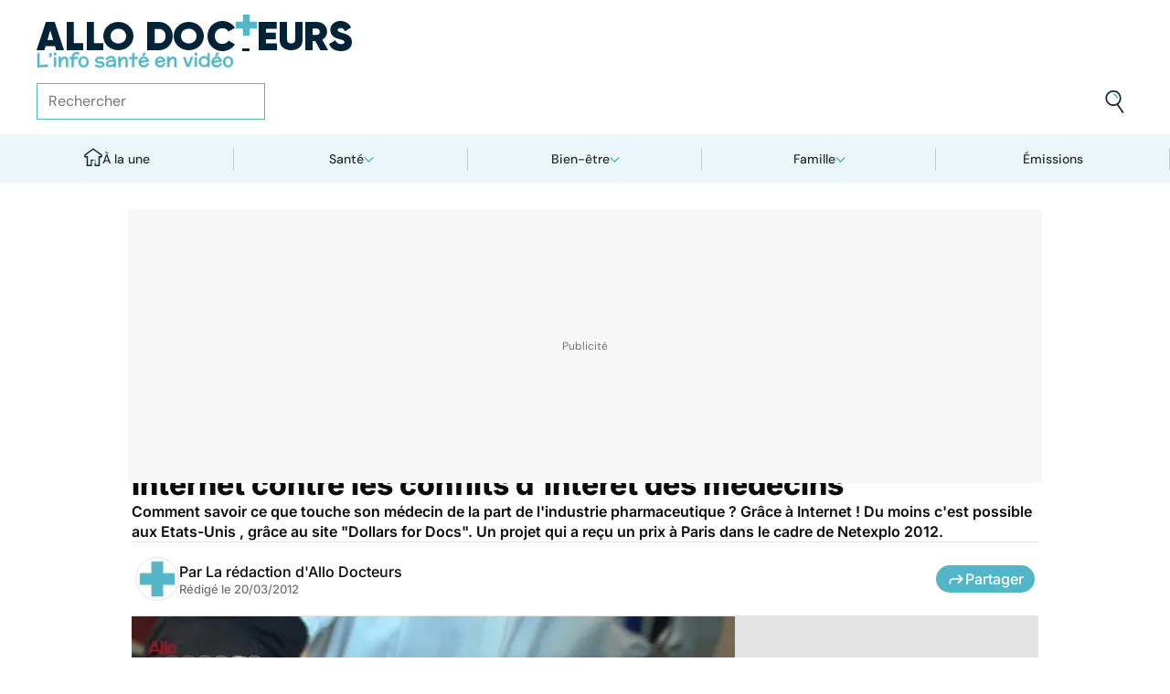

--- FILE ---
content_type: text/html
request_url: https://www.allodocteurs.fr/archives-internet-contre-les-conflits-d-interet-des-medecins-6495.html
body_size: 52051
content:
<!doctype html>
<html lang="fr">
  <head>
    <meta charset="utf-8" />
    <meta name="viewport" content="width=device-width, initial-scale=1" />
    <meta http-equiv="X-UA-Compatible" content="IE=edge" />
    <link rel="manifest" href="/manifest.json" />
    
		<link href="./_app/immutable/assets/Image.Uvf4Qziz.css" rel="stylesheet">
		<link href="./_app/immutable/assets/0.BYva9Z62.css" rel="stylesheet">
		<link href="./_app/immutable/assets/GAMSlot.B5x6i6kc.css" rel="stylesheet">
		<link href="./_app/immutable/assets/Modal.DmPdMQk9.css" rel="stylesheet">
		<link href="./_app/immutable/assets/Body.1bW0Crkj.css" rel="stylesheet">
		<link href="./_app/immutable/assets/Breadcrumb.C8ICrUY2.css" rel="stylesheet">
		<link href="./_app/immutable/assets/HealthsheetsFeed.C3fXDaBS.css" rel="stylesheet">
		<link href="./_app/immutable/assets/Questions.BmLd_kdJ.css" rel="stylesheet">
		<link href="./_app/immutable/assets/71.DvrihftK.css" rel="stylesheet"><!--12qhfyh--><link rel="icon" type="icon/png" sizes="180x180" href="/favicon-180.png"/> <link rel="shortcut icon" href="/favicon.ico"/> <link rel="apple-touch-icon" sizes="180x180" href="/favicon-180.png"/> <link rel="preconnect" href="https://static.allodocteurs.fr"/> <meta name="theme-color" content="#52b6c8"/> <meta property="og:locale" content="fr_FR"/> <meta property="og:site_name" content="AlloDocteurs : Actualités santé, émission, maladies, symptômes"/> <!--[!--><meta name="robots" content="index,follow,all,max-snippet:-1,max-image-preview:large"/> <!--[--><meta property="og:title" content="Internet contre les conflits d'intérêt des médecins - Allo Docteurs"/><!--]--> <meta name="description" content="Comment savoir ce que touche son médecin de la part de l'industrie pharmaceutique ? Grâce à Internet ! Du moins c'est possible aux Etats-Unis , grâce au site &quot;Dollars for Docs&quot;. Un projet qui a reçu un prix à Paris dans le cadre de Netexplo 2012."/> <meta property="og:description" content="Comment savoir ce que touche son médecin de la part de l'industrie pharmaceutique ? Grâce à Internet ! Du moins c'est possible aux Etats-Unis , grâce au site &quot;Dollars for Docs&quot;. Un projet qui a reçu un prix à Paris dans le cadre de Netexplo 2012."/> <link rel="canonical" href="https://www.allodocteurs.fr/archives-internet-contre-les-conflits-d-interet-des-medecins-6495.html"/> <meta property="og:url" content="https://www.allodocteurs.fr/archives-internet-contre-les-conflits-d-interet-des-medecins-6495.html"/> <!--[--><meta property="og:image" content="https://static.allodocteurs.fr/v1/6100-thumb/2caa825147b9ec9906c2d35702c3f764/media.jpg"/><!--]--> <meta property="og:image:width" content="1366"/> <meta property="og:image:height" content="768"/> <meta property="og:image:type" content="image/jpeg"/> <!--[--><!--[!--><!--[!--><!--[!--><!--[!--><!--[!--><!--]--><!--]--><!--]--><!--]--><!--]--><!--[!--><!--[!--><!--[!--><!--[!--><!--[!--><!--]--><!--]--><!--]--><!--]--><!--]--><!--]--><!--]--><!----><!--15amiol--><!--[!--><!--]--><!----><!--15amiol--><!--[!--><!--]--><!----><!--15amiol--><!--[!--><!--]--><!----><!--m5woni--><meta property="og:type" content="article"/> <meta property="og:article:published_time" content="2012-03-19T23:00:00.000Z"/> <!--[!--><!--]--> <!--[--><!--]--> <!--[--><meta property="og:article:author" content="La rédaction d'Allo Docteurs"/><!--]--> <!--[--><meta property="og:article:section" content="Société"/><!--]--> <!--[--><!--]--> <!--[--><!--]--> <!--[--><!--]--> <!--[--><!----><script type="application/ld+json">{"@context":"https://schema.org","@type":"NewsArticle","@id":"https://www.allodocteurs.fr/archives-internet-contre-les-conflits-d-interet-des-medecins-6495.html#scope","headline":"Internet contre les conflits d'intérêt des médecins","description":"Comment savoir ce que touche son médecin de la part de l'industrie pharmaceutique ? Grâce à Internet ! Du moins c'est possible aux Etats-Unis , grâce au site \"Dollars for Docs\". Un projet qui a reçu un prix à Paris dans le cadre de Netexplo 2012.","mainEntityOfPage":{"@type":"WebPage","@id":"https://www.allodocteurs.fr/archives-internet-contre-les-conflits-d-interet-des-medecins-6495.html#page","url":"https://www.allodocteurs.fr/archives-internet-contre-les-conflits-d-interet-des-medecins-6495.html","breadcrumb":{"@type":"BreadcrumbList","itemListElement":[{"@type":"ListItem","position":1,"name":"Allo Docteurs","item":"https://www.allodocteurs.fr"},{"@type":"ListItem","position":2,"name":"Santé","item":"https://www.allodocteurs.fr/sante"},{"@type":"ListItem","position":3,"name":"Société","item":"https://www.allodocteurs.fr/sante/societe"},{"@type":"ListItem","position":4,"name":"Internet contre les conflits d'intérêt des médecins"}]}},"datePublished":"2012-03-19T23:00:00.000Z","url":"https://www.allodocteurs.fr/archives-internet-contre-les-conflits-d-interet-des-medecins-6495.html","publisher":{"@type":"Organization","name":"AlloDocteurs : Actualités santé, émission, maladies, symptômes","logo":"https://www.allodocteurs.fr/logo-468x60.png","description":"AlloDocteurs.fr contient tout ce qu'il faut savoir concernant votre santé : anatomie, fatigue, stress, sexualité, contraception, cancer, VIH, dépression, douleur, drogues, tabac, MST, allergies, alimentation, médecines douces, sommeil, etc.","telephone":"+33-1-58-88-84-42","email":"redaction@allodocteurs.fr","address":{"@type":"PostalAddress","streetAddress":"14 Avenue Gustave Eiffel","addressLocality":"Montigny Le Bretonneux","addressCountry":"FR","addressRegion":"Ile-de-France","postalCode":"78180"},"url":"https://www.allodocteurs.fr/","sameAs":["https://www.youtube.com/user/Allodocteurs","https://www.facebook.com/AlloDocteursFr/"]},"image":["https://static.allodocteurs.fr/v1/6100-thumb/2caa825147b9ec9906c2d35702c3f764/media.jpg"],"author":[{"@type":"Organization","name":"La rédaction d'Allo Docteurs","url":"https://www.allodocteurs.fr/auteurs/la-redaction-d-allodocteurs/"}]}</script><!----><!--]--><!----><!--15amiol--><!--[--><link rel="preload" as="image" href="https://static.allodocteurs.fr/v1/33012-square-48/7b0062bbc9797ca6d4d48bf4d0114711/media" imagesrcset="https://static.allodocteurs.fr/v1/33012-square-48/7b0062bbc9797ca6d4d48bf4d0114711/media 48w, https://static.allodocteurs.fr/v1/33012-square-96/7b0062bbc9797ca6d4d48bf4d0114711/media 96w" imagesizes="48px"/><!--]--><!----><!--15amiol--><!--[--><link rel="preload" as="image" href="https://static.allodocteurs.fr/v1/6100-default-660/2caa825147b9ec9906c2d35702c3f764/media" imagesrcset="https://static.allodocteurs.fr/v1/6100-default-320/2caa825147b9ec9906c2d35702c3f764/media 320w, https://static.allodocteurs.fr/v1/6100-default-640/2caa825147b9ec9906c2d35702c3f764/media 640w, https://static.allodocteurs.fr/v1/6100-default-380/2caa825147b9ec9906c2d35702c3f764/media 380w, https://static.allodocteurs.fr/v1/6100-default-480/2caa825147b9ec9906c2d35702c3f764/media 480w" imagesizes="100vw"/><!--]--><!----><!--15amiol--><!--[!--><!--]--><!----><!--15amiol--><!--[!--><!--]--><!----><!--15amiol--><!--[!--><!--]--><!----><!--15amiol--><!--[!--><!--]--><!----><!--15amiol--><!--[!--><!--]--><!----><!--15amiol--><!--[!--><!--]--><!----><!--15amiol--><!--[!--><!--]--><!----><!--15amiol--><!--[!--><!--]--><!----><title>Internet contre les conflits d'intérêt des médecins - Allo Docteurs</title>
    <noscript>
      <style>
        img[loading='lazy'] {
          opacity: 1 !important;
        }
      </style>
    </noscript>
  </head>
  <body data-sveltekit-preload-data="hover">
    <div style="display: contents"><!--[--><!--[--><!----><!----> <a href="#page" class="skip-link svelte-12qhfyh" aria-label="Aller au contenu principal"></a> <header class="t0 r0 l0 z-nav-fixed ws-nowrap bg-light fc-light-800 svelte-1wdz6z6"><div id="menu" class="wmx100 mx-auto p4 md:px8 svelte-1wdz6z6"><nav id="logo-nav" class="svelte-1wdz6z6"><a href="./" aria-label="Retour vers l'accueil" class="svelte-1wdz6z6"><img id="allodoc-logo" width="208" height="24" src="/_app/immutable/assets/logo.DCf6LNPi.svg" alt="Allo Docteurs" class="svelte-1wdz6z6"/> <img id="allodoc-baseline" width="136" height="12" src="/_app/immutable/assets/baseline.CTyKOvry.svg" alt="L'info santé en vidéo" class="svelte-1wdz6z6"/></a></nav> <nav id="types-nav" aria-label="Navigation principale" class="svelte-1wdz6z6"><ul class="svelte-1wdz6z6"><li class="svelte-1wdz6z6"><img src="data:image/svg+xml,%3csvg%20width='20px'%20version='1.1'%20xmlns='http://www.w3.org/2000/svg'%20xmlns:xlink='http://www.w3.org/1999/xlink'%20x='0px'%20y='0px'%20viewBox='0%200%20500%20500'%20style='enable-background:new%200%200%20500%20500;'%20xml:space='preserve'%3e%3cg%3e%3cpath%20fill='%2352B6C8'%20d='M394,412l22,24c52-46,84-112,84-186c0-68-28-130-72-175l-24,23c37,39,62,93,62,152C466,315,438,372,394,412z%20M51,402l27-21c-28-36-44-82-44-131l0,0H0C0,307,19,360,51,402z'/%3e%3c/g%3e%3cg%3e%3cpath%20fill='%230E2335'%20d='M404,98l24-23C383,29,320,0,250,0C112,0,0,112,0,250h34c0-120,96-216,216-216C311,34,365,58,404,98z%20M208,329%20V171l130,79L208,329z%20M175,362h44l152-91v-41l-153-92h-43V362z%20M416,436l-22-24c-38,33-89,54-144,54c-71,0-133-33-172-85l-27,21%20c46,59,118,98,199,98C314,500,372,476,416,436z'/%3e%3c/g%3e%3c/svg%3e" alt="" width="24" height="24" class="svelte-1wdz6z6"/> <a href="./videos" class="svelte-1wdz6z6">Vidéos</a></li> <li class="svelte-1wdz6z6"><img src="data:image/svg+xml,%3csvg%20width='22px'%20height='24px'%20viewBox='0%200%2022%2024'%20version='1.1'%20xmlns='http://www.w3.org/2000/svg'%20xmlns:xlink='http://www.w3.org/1999/xlink'%3e%3cg%20stroke='none'%20stroke-width='1'%20fill='none'%20fill-rule='evenodd'%3e%3cg%20transform='translate(-22.000000,%20-44.000000)'%3e%3cg%20transform='translate(20.000000,%2043.000000)'%3e%3cg%20transform='translate(2.166667,%201.625000)'%3e%3cg%20transform='translate(7.071687,%200.000000)'%3e%3cpolygon%20fill='%2352B6C8'%20points='5.64638554%2013.7596386%207.72951807%2013.7596386%208.88072289%208.00361446%206.85240964%208.00361446'%3e%3c/polygon%3e%3cpolygon%20fill='%23002337'%20fill-rule='nonzero'%20points='0%201.97349398%202.08313253%201.97349398%202.46686747%200%200.38373494%200'%3e%3c/polygon%3e%3cpolygon%20fill='%23002337'%20fill-rule='nonzero'%20points='6.24939759%2020.8313253%204.22108434%2020.8313253%203.8373494%2022.75%205.86566265%2022.75'%3e%3c/polygon%3e%3c/g%3e%3cg%20fill='%230E2335'%20fill-rule='nonzero'%3e%3cpath%20d='M13.9240964,8.00361446%20L15.9524096,8.00361446%20L17.596988,0%20L15.5686747,0%20L13.9240964,8.00361446%20Z%20M14.8012048,13.7596386%20L12.7180723,13.7596386%20L11.2927711,20.8313253%20L13.3210843,20.8313253%20L14.8012048,13.7596386%20Z%20M1.09638554,6.08493976%20L1.09638554,8.00361446%20L21.2698795,8.00361446%20L21.2698795,6.08493976%20L1.09638554,6.08493976%20Z%20M0,13.7596386%20L0,15.6783133%20L20.173494,15.6783133%20L20.173494,13.7596386%20L0,13.7596386%20Z%20M9.15481928,1.97349398%20L7.07168675,1.97349398%20L2.79578313,22.75%20L4.87891566,22.75%20L9.15481928,1.97349398%20Z'%20%3e%3c/path%3e%3c/g%3e%3c/g%3e%3c/g%3e%3c/g%3e%3c/g%3e%3c/svg%3e" alt="" width="22" height="24" class="svelte-1wdz6z6"/> <a href="./news" class="svelte-1wdz6z6">Actus</a></li> <li class="svelte-1wdz6z6"><img src="data:image/svg+xml,%3csvg%20width='21px'%20height='23px'%20viewBox='0%200%2021%2023'%20version='1.1'%20xmlns='http://www.w3.org/2000/svg'%20xmlns:xlink='http://www.w3.org/1999/xlink'%3e%3cg%20stroke='none'%20stroke-width='1'%20fill='none'%20fill-rule='evenodd'%3e%3cg%20transform='translate(-2.000000,%20-10.000000)'%3e%3cg%20transform='translate(0.000000,%209.000000)'%3e%3cpath%20d='M18.1306302,1.20463433%20L2.20463433,1.20463433%20L2.20463433,19.3599494%20L18.1306302,19.3599494%20L18.1306302,1.20463433%20Z%20M16.539,2.795%20L16.539,17.769%20L3.795,17.769%20L3.795,2.795%20L16.539,2.795%20Z'%20fill='%23000000'%3e%3c/path%3e%3cpolygon%20fill='%23000000'%20points='22.2953657%204.64036547%2022.2953657%2023.2310968%206.36971073%2023.2310968%206.36971073%2018.7947867%207.96044207%2018.7947867%207.96%2021.64%2020.704%2021.64%2020.704%206.231%2017.3128326%206.23109681%2017.3128326%204.64036547'%3e%3c/polygon%3e%3cpolygon%20fill='%2352B6C8'%20points='14.040881%208.84747538%2011.4475788%208.84747538%2011.4475788%206.20044872%208.88768575%206.20044872%208.88768575%208.84747538%206.29370174%208.84747538%206.29370174%2011.4604007%208.88768575%2011.4604007%208.88768575%2014.1077754%2011.4475788%2014.1077754%2011.4475788%2011.4604007%2014.040881%2011.4604007'%3e%3c/polygon%3e%3c/g%3e%3c/g%3e%3c/g%3e%3c/svg%3e" alt="" width="21" height="23" class="svelte-1wdz6z6"/> <a href="./dossiers" class="svelte-1wdz6z6">Fiches santé</a></li> <li class="svelte-1wdz6z6"><img src="data:image/svg+xml,%3csvg%20xmlns='http://www.w3.org/2000/svg'%20xmlns:xlink='http://www.w3.org/1999/xlink'%20viewBox='0%200%2024%2024'%20width='24px'%20height='24px'%20%3e%3cdefs%3e%3cstyle%3e.cls-1{clip-path:url(%23clippath);}.cls-2{fill:%20none;}.cls-2,.cls-3,.cls-4{stroke-width:%200px;}.cls-4{fill:%20%2352b6c8;}%3c/style%3e%3cclipPath%20id='clippath'%3e%3cpath%20class='cls-2'%20d='M23,23H1V1h22v22Z'/%3e%3c/clipPath%3e%3c/defs%3e%3cg%20class='cls-1'%3e%3cg%3e%3ccircle%20class='cls-4'%20cx='12.07'%20cy='16.47'%20r='1.62'/%3e%3cpath%20class='cls-4'%20d='M12.16,9.98c.27,1.62.73,3.26.72,4.87-.11.54-.29,1.08-.73,1.62h-.16c-.84-1.03-.86-2.08-.56-3.25.15-1.08.34-2.16.57-3.24h.16Z'/%3e%3cpolygon%20class='cls-4'%20points='21.74%2013.06%2019.7%2014.43%2019.25%2013.75%2021.34%2012.36%2021.74%2013.06'/%3e%3crect%20class='cls-4'%20x='17.9'%20y='10.56'%20width='2.69'%20height='.81'%20transform='translate(-2.12%2016.82)%20rotate(-45)'/%3e%3crect%20class='cls-4'%20x='15.9'%20y='8.76'%20width='3'%20height='.81'%20transform='translate(-.19%2017.97)%20rotate(-54.38)'/%3e%3crect%20class='cls-4'%20x='13.52'%20y='7.39'%20width='2.89'%20height='.81'%20transform='translate(2.84%2019.53)%20rotate(-71.57)'/%3e%3crect%20class='cls-4'%20x='11.67'%20y='6.74'%20width='.81'%20height='2.08'/%3e%3crect%20class='cls-4'%20x='8.9'%20y='6.71'%20width='.81'%20height='2.47'%20transform='translate(-1.34%201.91)%20rotate(-10.95)'/%3e%3crect%20class='cls-4'%20x='6.33'%20y='7.79'%20width='.81'%20height='2.46'%20transform='translate(-3.67%204.71)%20rotate(-30.74)'/%3e%3cpolygon%20class='cls-4'%20points='4.29%209.61%205.82%2011.45%205.2%2011.97%203.6%2010.04%204.29%209.61'/%3e%3cpolygon%20class='cls-4'%20points='2.55%2012.12%204.59%2013.59%204.11%2014.24%202.05%2012.76%202.55%2012.12'/%3e%3cpolygon%20class='cls-4'%20points='1.7%2015.24%203.6%2015.82%203.36%2016.6%201.55%2016.04%201.7%2015.24'/%3e%3cpolygon%20class='cls-4'%20points='22.41%2015.37%2020.44%2016%2020.68%2016.77%2022.69%2016.13%2022.41%2015.37'/%3e%3cpath%20class='cls-3'%20d='M1,17.89c0-.23-.09-5.63,3.36-9.13,1.88-1.91,4.36-2.85,7.59-2.85,10.95.07,11.05,11.85,11.05,11.96h-1.4c0-.43-.11-10.5-9.66-10.57h-.09c-2.71,0-4.89.81-6.48,2.42-3.03,3.07-2.96,8.08-2.96,8.13l-1.4.03Z'/%3e%3c/g%3e%3c/g%3e%3c/svg%3e" alt="" width="24" height="24" class="svelte-1wdz6z6"/> <a href="./outils" class="svelte-1wdz6z6">Tests</a></li></ul></nav> <form id="search-input" action="/search" method="GET" role="search" class="d-none md:d-flex ai-center ps-relative svelte-1wdz6z6"><input autocomplete="off" name="q" type="text" aria-label="Rechercher des articles, des sujets et plus" placeholder="Rechercher" value="" class="pr9 svelte-1wdz6z6"/> <input type="image" aria-label="Envoyer" src="data:image/svg+xml,%3csvg%20version='1.1'%20xmlns='http://www.w3.org/2000/svg'%20xmlns:xlink='http://www.w3.org/1999/xlink'%20x='0px'%20y='0px'%20viewBox='0%200%20500%20500'%20style='enable-background:new%200%200%20500%20500;'%20xml:space='preserve'%3e%3cg%3e%3cpath%20fill='%2352B6C8'%20d='M218.6,104.6c38,0,68,30,68,68h34c0-56-46-102-102-102V104.6z'/%3e%3c/g%3e%3cg%3e%3cpath%20fill='%230E2335'%20d='M85.6,143.6c14-74,86-123,161-108s123,86,108,160c-15,75-86,123-160,109C119.6,290.6,71.6,218.6,85.6,143.6z%20M52.6,137.6c-18,92,43,182,135,200c40,8,79,1,111-16l124,180l28-19l-123-180c31-24,53-59,61-100c18-92-43-183-135-201%20C160.6-16.4,70.6,44.6,52.6,137.6z'/%3e%3c/g%3e%3c/svg%3e" width="41" height="41" class="baw0 bg-transparent p2 ps-absolute r0 w-auto svelte-1wdz6z6"/></form> <nav id="social-nav" aria-label="Réseaux sociaux" class="svelte-1wdz6z6"><ul class="d-flex g2"><li class="svelte-1wdz6z6"><a aria-label="Allo Docteur sur FaceBook" href="https://www.facebook.com/AlloDocteursFr/" class="svelte-1wdz6z6"><img src="data:image/svg+xml,%3csvg%20xmlns='http://www.w3.org/2000/svg'%20xmlns:xlink='http://www.w3.org/1999/xlink'%20width='24'%20height='24'%20viewBox='0%200%2024%2024'%3e%3cdefs%3e%3cclipPath%3e%3cpath%20d='M24,12.073A12,12,0,1,0,10.125,24V15.563H7.078v-3.49h3.047V9.413c0-3.026,1.792-4.7,4.533-4.7a18.345,18.345,0,0,1,2.686.236V7.923H15.831a1.74,1.74,0,0,0-1.956,1.885v2.265H17.2l-.532,3.49h-2.8V24A12.054,12.054,0,0,0,24,12.073'%20fill='%233b5999'/%3e%3c/clipPath%3e%3c/defs%3e%3cg%3e%3cpath%20d='M24,12.073A12,12,0,1,0,10.125,24V15.563H7.078v-3.49h3.047V9.413c0-3.026,1.792-4.7,4.533-4.7a18.345,18.345,0,0,1,2.686.236V7.923H15.831a1.74,1.74,0,0,0-1.956,1.885v2.265H17.2l-.532,3.49h-2.8V24A12.054,12.054,0,0,0,24,12.073'%20fill='%233b5999'/%3e%3c/g%3e%3c/svg%3e" width="20" height="20" alt="" class="svelte-1wdz6z6"/></a></li> <li class="svelte-1wdz6z6"><a aria-label="Allo Docteurs sur YouTube" href="https://www.youtube.com/user/Allodocteurs" class="svelte-1wdz6z6"><img src="data:image/svg+xml,%3csvg%20xmlns='http://www.w3.org/2000/svg'%20xmlns:xlink='http://www.w3.org/1999/xlink'%20version='1.1'%20id='Layer_1'%20x='0px'%20y='0px'%20viewBox='0%200%20461.001%20461.001'%20style='enable-background:new%200%200%20461.001%20461.001;'%20xml:space='preserve'%3e%3cpath%20style='fill:%23F61C0D;'%20d='M365.257,67.393H95.744C42.866,67.393,0,110.259,0,163.137v134.728%20c0,52.878,42.866,95.744,95.744,95.744h269.513c52.878,0,95.744-42.866,95.744-95.744V163.137%20C461.001,110.259,418.135,67.393,365.257,67.393z%20M300.506,237.056l-126.06,60.123c-3.359,1.602-7.239-0.847-7.239-4.568V168.607%20c0-3.774,3.982-6.22,7.348-4.514l126.06,63.881C304.363,229.873,304.298,235.248,300.506,237.056z'/%3e%3c/svg%3e" width="20" height="20" alt="" class="svelte-1wdz6z6"/></a></li></ul></nav></div> <nav id="sections-nav" class="svelte-1wdz6z6" aria-label="Navigation des sections"><ul class="ps-relative d-grid grid__4 md:grid__5 visible"><!--[--><li class="md:d-flex d-none"><a class="d-flex ai-center md:jc-center g2" href="./"><img src="data:image/svg+xml,%3csvg%20version='1.1'%20xmlns='http://www.w3.org/2000/svg'%20xmlns:xlink='http://www.w3.org/1999/xlink'%20x='0px'%20y='0px'%20viewBox='0%200%20500%20500'%20style='enable-background:new%200%200%20500%20500;'%20xml:space='preserve'%3e%3cg%3e%3cpath%20fill='%2352B6C8'%20d='M247,353h38v74h35V318h-73V353z'/%3e%3c/g%3e%3cg%3e%3cpath%20fill='%230E2335'%20d='M70,500h145V353h32v-35h-67v147h-75V225H43v-23L250,50l207,152v23h-62v240h-75v-38h-35v73h145V260h65v-74%20L250,7L5,186v74h65V500z'/%3e%3c/g%3e%3c/svg%3e" width="20" height="20" class="mtn1" alt=""/> À la une</a></li><!----><!--]--> <!--[--><li><!--[--><button id="navbar-1" aria-controls="subnav-1" aria-expanded="false" class="d-flex ai-center jc-center g2 w100">Santé</button> <div class="dropdown md:fd-row"><ul id="subnav-1"><!--[!--><!--]--> <!--[--><li><!--[!--><a href="./sante/medicaments">Médicaments</a><!--]--></li><li><!--[!--><a href="./sante/maladies">Maladies</a><!--]--></li><li><!--[!--><a href="./sante/urgences">Urgences</a><!--]--></li><li><!--[!--><a href="./sante/bobos-du-quotidien">Bobos du quotidien</a><!--]--></li><li><!--[!--><a href="./sante/societe">Société</a><!--]--></li><!--]--> <!--[--><li class="btn mt6 d-flex ps-relative"><a class="link--overlay" href="./sante" title="Santé">Voir tout</a></li><!--]--> <!--[!--><!--]--></ul><!----> <!--[--><div class="top"><!--[!--><!--[--><!--[--><article class="card d-none md:d-flex fd-row ai-center g4 card__video"><div class="card--content"><!----><h3 class="card--title"><a href="./ces-baguettes-de-pain-font-lobjet-dun-rappel-ce-que-vous-devez-savoir-45848.html">Ces baguettes de pain font l'objet d'un rappel : ce que vous devez savoir</a><!----></h3><!----> <!--[!--><!--]--></div> <!--[--><picture class="card--thumb"><img src="https://static.allodocteurs.fr/v1/52922-thumb-235/6c937630c4484f3689ab65a2c5cdcfb6/media" srcset="https://static.allodocteurs.fr/v1/52922-thumb-235/6c937630c4484f3689ab65a2c5cdcfb6/media 235w, https://static.allodocteurs.fr/v1/52922-thumb-470/6c937630c4484f3689ab65a2c5cdcfb6/media 470w" sizes="235px" width="235" height="132" alt="Rappel conso : baguettes" loading="lazy" class="svelte-15amiol" onload="this.__e=event" onerror="this.__e=event"/><!----></picture><!--]--></article><!--]--><!--]--><!--]--><!----> <!--[--><div class="d-flex fd-column g3"><span>Top sujets</span> <!--[!--><!--[--><ul class="d-flex fw-nowrap overflow-x-auto fd-row g2 px2 md:px0"><!--[!--><!--]--> <!--[--><li class="tag"><a href="./covid">Covid</a></li><li class="tag"><a href="./vaccins">Vaccins</a></li><li class="tag"><a href="./chirurgie">Chirurgie</a></li><!--]--></ul><!--]--><!--]--><!----></div><!--]--></div><!--]--></div><!--]--></li><li><!--[--><button id="navbar-2" aria-controls="subnav-2" aria-expanded="false" class="d-flex ai-center jc-center g2 w100">Bien-être</button> <div class="dropdown md:fd-row"><ul id="subnav-2"><!--[!--><!--]--> <!--[--><li><!--[!--><a href="./bien-etre/nutrition">Nutrition</a><!--]--></li><li><!--[!--><a href="./bien-etre/psycho">Psycho</a><!--]--></li><li><!--[!--><a href="./bien-etre/sexo">Sexo</a><!--]--></li><li><!--[!--><a href="./bien-etre/sport-sante">Sport santé</a><!--]--></li><li><!--[!--><a href="./bien-etre/animaux">Animaux</a><!--]--></li><!--]--> <!--[--><li class="btn mt6 d-flex ps-relative"><a class="link--overlay" href="./bien-etre" title="Bien-être">Voir tout</a></li><!--]--> <!--[!--><!--]--></ul><!----> <!--[--><div class="top"><!--[!--><!--[--><!--[--><article class="card d-none md:d-flex fd-row ai-center g4 card__video"><div class="card--content"><!----><h3 class="card--title"><a href="./fruit-de-la-passion-quels-sont-ses-bienfaits-45869.html">Fruit de la passion : quels sont ses bienfaits ?</a><!----></h3><!----> <!--[!--><!--]--></div> <!--[--><picture class="card--thumb"><img src="https://static.allodocteurs.fr/v1/52865-thumb-235/1c4ce1ca651f468edaae8e3ea4fb2b1e/media" srcset="https://static.allodocteurs.fr/v1/52865-thumb-235/1c4ce1ca651f468edaae8e3ea4fb2b1e/media 235w, https://static.allodocteurs.fr/v1/52865-thumb-470/1c4ce1ca651f468edaae8e3ea4fb2b1e/media 470w" sizes="235px" width="235" height="132" alt="Quels sont les bienfaits du fruit de  la passion ?" loading="lazy" class="svelte-15amiol" onload="this.__e=event" onerror="this.__e=event"/><!----></picture><!--]--></article><!--]--><!--]--><!--]--><!----> <!--[--><div class="d-flex fd-column g3"><span>Top sujets</span> <!--[!--><!--[--><ul class="d-flex fw-nowrap overflow-x-auto fd-row g2 px2 md:px0"><!--[!--><!--]--> <!--[--><li class="tag"><a href="./sexo">Sexo</a></li><li class="tag"><a href="./sommeil">Sommeil</a></li><li class="tag"><a href="./bien-etre-psycho">Bien-être - Psycho</a></li><li class="tag"><a href="./alimentation">Alimentation</a></li><li class="tag"><a href="./sport-et-sante">Sport et santé</a></li><li class="tag"><a href="./environnement-et-sante">Environnement et santé</a></li><!--]--></ul><!--]--><!--]--><!----></div><!--]--></div><!--]--></div><!--]--></li><li><!--[--><button id="navbar-3" aria-controls="subnav-3" aria-expanded="false" class="d-flex ai-center jc-center g2 w100">Famille</button> <div class="dropdown md:fd-row"><ul id="subnav-3"><!--[!--><!--]--> <!--[--><li><!--[!--><a href="./famille/grossesse">Grossesse</a><!--]--></li><li><!--[!--><a href="./famille/enfant">Enfant</a><!--]--></li><li><!--[!--><a href="./famille/procreation">Procréation</a><!--]--></li><!--]--> <!--[--><li class="btn mt6 d-flex ps-relative"><a class="link--overlay" href="./famille" title="Famille">Voir tout</a></li><!--]--> <!--[!--><!--]--></ul><!----> <!--[--><div class="top"><!--[!--><!--[--><!--[--><article class="card d-none md:d-flex fd-row ai-center g4 card__video"><div class="card--content"><!----><h3 class="card--title"><a href="./ondes-chaleur-ces-super-calecons-peuvent-ils-vous-aider-a-etre-plus-fertiles-45791.html">Ondes, chaleur... ces "super caleçons" peuvent-ils vous aider à être plus fertiles ?</a><!----></h3><!----> <!--[!--><!--]--></div> <!--[--><picture class="card--thumb"><img src="https://static.allodocteurs.fr/v1/52755-thumb-235/897ce2118564ec49ffe6b5391cb3a57e/media" srcset="https://static.allodocteurs.fr/v1/52755-thumb-235/897ce2118564ec49ffe6b5391cb3a57e/media 235w, https://static.allodocteurs.fr/v1/52755-thumb-470/897ce2118564ec49ffe6b5391cb3a57e/media 470w" sizes="235px" width="235" height="132" alt="Des &quot;super caleçons&quot; pour être plus fertile ?" loading="lazy" class="svelte-15amiol" onload="this.__e=event" onerror="this.__e=event"/><!----></picture><!--]--></article><!--]--><!--]--><!--]--><!----> <!--[--><div class="d-flex fd-column g3"><span>Top sujets</span> <!--[!--><!--[--><ul class="d-flex fw-nowrap overflow-x-auto fd-row g2 px2 md:px0"><!--[!--><!--]--> <!--[--><li class="tag"><a href="./diabete-de-grossesse">Diabète de grossesse</a></li><li class="tag"><a href="./accouchement">Accouchement</a></li><li class="tag"><a href="./vaccin">Vaccin</a></li><li class="tag"><a href="./produit-sucre">Produit sucré</a></li><li class="tag"><a href="./ethique-bioethique">Ethique, Bioéthique</a></li><li class="tag"><a href="./maladies-nutritionnelles">Maladies nutritionnelles</a></li><!--]--></ul><!--]--><!--]--><!----></div><!--]--></div><!--]--></div><!--]--></li><!--]--> <!--[!--><!--]--> <!--[--><li><a href="./emissions">Émissions</a></li><!----><!--]--></ul><!----></nav> <nav id="mobile-nav" class="md:d-none t t__slow ps-fixed b0 r0 l0 bg-light fc-light-900 fs-minion svelte-1wdz6z6"><ul class="d-grid grid__5"><li class="svelte-1wdz6z6"><img src="data:image/svg+xml,%3csvg%20version='1.1'%20xmlns='http://www.w3.org/2000/svg'%20xmlns:xlink='http://www.w3.org/1999/xlink'%20x='0px'%20y='0px'%20viewBox='0%200%20500%20500'%20style='enable-background:new%200%200%20500%20500;'%20xml:space='preserve'%3e%3cg%3e%3cpath%20fill='%2352B6C8'%20d='M247,353h38v74h35V318h-73V353z'/%3e%3c/g%3e%3cg%3e%3cpath%20fill='%230E2335'%20d='M70,500h145V353h32v-35h-67v147h-75V225H43v-23L250,50l207,152v23h-62v240h-75v-38h-35v73h145V260h65v-74%20L250,7L5,186v74h65V500z'/%3e%3c/g%3e%3c/svg%3e" alt="" width="28" height="28"/> <button class="svelte-1wdz6z6">À la une</button></li> <li class="svelte-1wdz6z6"><img src="data:image/svg+xml,%3csvg%20width='20px'%20version='1.1'%20xmlns='http://www.w3.org/2000/svg'%20xmlns:xlink='http://www.w3.org/1999/xlink'%20x='0px'%20y='0px'%20viewBox='0%200%20500%20500'%20style='enable-background:new%200%200%20500%20500;'%20xml:space='preserve'%3e%3cg%3e%3cpath%20fill='%2352B6C8'%20d='M394,412l22,24c52-46,84-112,84-186c0-68-28-130-72-175l-24,23c37,39,62,93,62,152C466,315,438,372,394,412z%20M51,402l27-21c-28-36-44-82-44-131l0,0H0C0,307,19,360,51,402z'/%3e%3c/g%3e%3cg%3e%3cpath%20fill='%230E2335'%20d='M404,98l24-23C383,29,320,0,250,0C112,0,0,112,0,250h34c0-120,96-216,216-216C311,34,365,58,404,98z%20M208,329%20V171l130,79L208,329z%20M175,362h44l152-91v-41l-153-92h-43V362z%20M416,436l-22-24c-38,33-89,54-144,54c-71,0-133-33-172-85l-27,21%20c46,59,118,98,199,98C314,500,372,476,416,436z'/%3e%3c/g%3e%3c/svg%3e" alt="" width="28" height="28"/> <button class="svelte-1wdz6z6">Vidéos</button></li> <li class="svelte-1wdz6z6"><img src="data:image/svg+xml,%3csvg%20width='21px'%20height='23px'%20viewBox='0%200%2021%2023'%20version='1.1'%20xmlns='http://www.w3.org/2000/svg'%20xmlns:xlink='http://www.w3.org/1999/xlink'%3e%3cg%20stroke='none'%20stroke-width='1'%20fill='none'%20fill-rule='evenodd'%3e%3cg%20transform='translate(-2.000000,%20-10.000000)'%3e%3cg%20transform='translate(0.000000,%209.000000)'%3e%3cpath%20d='M18.1306302,1.20463433%20L2.20463433,1.20463433%20L2.20463433,19.3599494%20L18.1306302,19.3599494%20L18.1306302,1.20463433%20Z%20M16.539,2.795%20L16.539,17.769%20L3.795,17.769%20L3.795,2.795%20L16.539,2.795%20Z'%20fill='%23000000'%3e%3c/path%3e%3cpolygon%20fill='%23000000'%20points='22.2953657%204.64036547%2022.2953657%2023.2310968%206.36971073%2023.2310968%206.36971073%2018.7947867%207.96044207%2018.7947867%207.96%2021.64%2020.704%2021.64%2020.704%206.231%2017.3128326%206.23109681%2017.3128326%204.64036547'%3e%3c/polygon%3e%3cpolygon%20fill='%2352B6C8'%20points='14.040881%208.84747538%2011.4475788%208.84747538%2011.4475788%206.20044872%208.88768575%206.20044872%208.88768575%208.84747538%206.29370174%208.84747538%206.29370174%2011.4604007%208.88768575%2011.4604007%208.88768575%2014.1077754%2011.4475788%2014.1077754%2011.4475788%2011.4604007%2014.040881%2011.4604007'%3e%3c/polygon%3e%3c/g%3e%3c/g%3e%3c/g%3e%3c/svg%3e" alt="" width="26" height="28"/> <button class="svelte-1wdz6z6">Fiches santé</button></li> <li class="svelte-1wdz6z6"><img src="data:image/svg+xml,%3csvg%20version='1.1'%20xmlns='http://www.w3.org/2000/svg'%20xmlns:xlink='http://www.w3.org/1999/xlink'%20x='0px'%20y='0px'%20viewBox='0%200%20500%20500'%20style='enable-background:new%200%200%20500%20500;'%20xml:space='preserve'%3e%3cg%3e%3cpath%20fill='%2352B6C8'%20d='M218.6,104.6c38,0,68,30,68,68h34c0-56-46-102-102-102V104.6z'/%3e%3c/g%3e%3cg%3e%3cpath%20fill='%230E2335'%20d='M85.6,143.6c14-74,86-123,161-108s123,86,108,160c-15,75-86,123-160,109C119.6,290.6,71.6,218.6,85.6,143.6z%20M52.6,137.6c-18,92,43,182,135,200c40,8,79,1,111-16l124,180l28-19l-123-180c31-24,53-59,61-100c18-92-43-183-135-201%20C160.6-16.4,70.6,44.6,52.6,137.6z'/%3e%3c/g%3e%3c/svg%3e" alt="" width="28" height="28"/> <button class="svelte-1wdz6z6">Recherche</button></li> <li class="svelte-1wdz6z6"><img src="data:image/svg+xml,%3csvg%20fill='%230E2335'%20xmlns='http://www.w3.org/2000/svg'%20viewBox='0%200%2024%2024'%20width='24px'%20height='24px'%3e%3cpath%20d='M%202%205%20L%202%207%20L%2022%207%20L%2022%205%20L%202%205%20z%20M%202%2011%20L%202%2013%20L%2022%2013%20L%2022%2011%20L%202%2011%20z%20M%202%2017%20L%202%2019%20L%2022%2019%20L%2022%2017%20L%202%2017%20z'/%3e%3c/svg%3e" alt="" width="28" height="28"/> <button id="burger" aria-label="Ouvrir la navigation" aria-controls="menu" class="svelte-1wdz6z6">Menu</button></li></ul></nav></header><!----> <div><main class="wmx100 mx-auto pb5 md:py5 d-flex fd-column g9 ws12 md:px1"><!----><!----><div data-lazyload="false" class="gam ad mx-auto wmx100 overflow-auto mt2 mbn4 svelte-1csmhzz d-none md:d-flex is-loading" data-slot="/21643048729,22469824358/allodocteurs/webresponsive/sante/article/top" data-targeting="{&quot;position&quot;:[&quot;top&quot;,&quot;arche&quot;],&quot;block_order&quot;:1}" style="--width: 0px; --width-md: 1000px; --height: 0px; --height-md: 300px; " data-desktop-sizes="1x1,728x90,970x90,970x150,970x250,1000x90,1000x200,1000x250,1000x300"></div><!----> <div data-lazyload="false" class="gam ad mx-auto wmx100 overflow-auto mt5 mbn6 svelte-1csmhzz md:d-none is-loading" data-slot="/21643048729,22469824358/allodocteurs/webresponsive/sante/article/top" data-targeting="{&quot;position&quot;:&quot;top&quot;,&quot;block_order&quot;:1}" style="--width: 300px; --width-md: 0px; --height: 50px; --height-md: 0px; " data-mobile-sizes="1x1,320x50,320x100,300x50,300x100"></div><!----><!----> <div class="ws12 wmx100 mx-auto px2 md:px1"><!--[--><nav class="fs-minion mbn4 fc-light-500 px2 md:px0" aria-label="Fil d'Ariane"><ul role="list" class="svelte-1ti8y5z"><!--[--><!--[--><li class="svelte-1ti8y5z"><a href="./" class="svelte-1ti8y5z">Accueil</a></li><!--]--><!--[!--><!--[--><li class="svelte-1ti8y5z"><a href="./sante" class="svelte-1ti8y5z">Santé</a></li><!--]--><!--]--><!--[!--><!--[--><li class="svelte-1ti8y5z"><a href="./sante/societe" class="svelte-1ti8y5z">Société</a></li><!--]--><!--]--><!--[!--><!--[!--><!--]--><!--]--><!--]--></ul></nav><!--]--><!----></div> <section id="page" class="ws12 wmx100 mx-auto"><article id="scope" class="post grid--col2 d-flex fd-column g4"><header class="d-flex fd-column g4"><!--[!--><!--]--> <h1 class="fs-trafalgar ff-brand fw-800 px2 md:px1">Internet contre les conflits d'intérêt des médecins</h1> <p class="fs-body-copy ff-brand fw-600 px2 md:px1">Comment savoir ce que touche son médecin de la part de l'industrie pharmaceutique ? Grâce à Internet ! Du moins c'est possible aux Etats-Unis , grâce au site "Dollars for Docs". Un projet qui a reçu un prix à Paris dans le cadre de Netexplo 2012.</p> <div class="d-flex g4 fw-wrap ai-center bb bt bc-light-100 py4 px1 mx2 md:mx1 svelte-m5woni"><!--[--><!--[--><div class="fl1 d-flex ai-center fw-wrap sm:fw-nowrap g2 fs-long-primer"><div class="d-flex"><!--[--><!--[!--><img src="https://static.allodocteurs.fr/v1/33012-square-48/7b0062bbc9797ca6d4d48bf4d0114711/media" srcset="https://static.allodocteurs.fr/v1/33012-square-48/7b0062bbc9797ca6d4d48bf4d0114711/media 48w, https://static.allodocteurs.fr/v1/33012-square-96/7b0062bbc9797ca6d4d48bf4d0114711/media 96w" sizes="48px" width="48" height="48" alt="La rédaction d'Allo Docteurs" fetchpriority="high" class="fl-shrink0 bar-circle bg-light-100 ba bc-light-075 svelte-15amiol" onload="this.__e=event" onerror="this.__e=event"/><!--]--><!--]--></div> <div><p>Par <!--[--><a href="./auteurs/la-redaction-d-allodocteurs">La rédaction d'Allo Docteurs</a><!--]--></p> <p class="fs-brevier fc-light-500">Rédigé le <time datetime="2012-03-19T23:00:00.000Z">20/03/2012</time><!--[!--><!--]--></p></div></div><!--]--><!--]--> <button class="btn btn__sm fw-500 svelte-m5woni"><svg xmlns="http://www.w3.org/2000/svg" width="20" height="20" viewBox="0 0 24 24" fill="none" stroke="currentColor" stroke-width="2" stroke-linecap="round" stroke-linejoin="round" class="lucide-icon lucide lucide-forward"><!--[--><!----><path d="m15 17 5-5-5-5"><!----></path><!----><!----><path d="M4 18v-2a4 4 0 0 1 4-4h12"><!----></path><!----><!--]--><!----><!----></svg><!----> Partager</button></div> <!--[--><!--[!--><picture class="post--thumb bg-light-100 md:mx1"><img src="https://static.allodocteurs.fr/v1/6100-default-660/2caa825147b9ec9906c2d35702c3f764/media" srcset="https://static.allodocteurs.fr/v1/6100-default-320/2caa825147b9ec9906c2d35702c3f764/media 320w, https://static.allodocteurs.fr/v1/6100-default-640/2caa825147b9ec9906c2d35702c3f764/media 640w, https://static.allodocteurs.fr/v1/6100-default-380/2caa825147b9ec9906c2d35702c3f764/media 380w, https://static.allodocteurs.fr/v1/6100-default-480/2caa825147b9ec9906c2d35702c3f764/media 480w" sizes="100vw" width="660" height="330" alt="" fetchpriority="high" class="svelte-15amiol" onload="this.__e=event" onerror="this.__e=event"/><!----></picture><!--]--><!--]--> <!--[!--><!--]--> <!--[!--><!--]--></header> <div class="post--body d-flex fd-column g5"><!--[--><!--[--><!--[!--><!----><!--[!--><!--[!--><!--[!--><p class="post--paragraph"><!--[!--><!--[--><!--[--><!----><!---->Repas, cadeaux, programmes de recherche, frais pour conseils ou interventions dans des séminaires… les entreprises pharmaceutiques et les médecins sont régulièrement en relation, avec parfois des échanges financiers à la clé. Difficile de savoir précisément qui touche quoi et dans quelles conditions.<!----><!--]--><!--]--><!--]--><!----></p><!--]--><!--]--><!--]--><!----><!--]--><!--]--> <!--[!--><!--]--><!--[--><!--[!--><!----><!--[!--><!--[!--><!--[!--><p class="post--paragraph"><!--[!--><!--[--><!--[--><!----><!---->Grâce à un nouveau site de base de données appelé "<!----><!--]--><!--[--><!----><a href="http://projects.propublica.org/docdollars/" target="_blank" rel="noopener"><!--[!--><!--[--><!--[--><!----><!---->Dollars for docs<!----><!--]--><!--]--><!--]--><!----></a><!----><!--]--><!--[--><!----><!---->", les américains pourront savoir ce que touchent leurs médecins.<!----><!--]--><!--]--><!--]--><!----></p><!--]--><!--]--><!--]--><!----><!--]--><!--]--> <!--[!--><!--]--><!--[--><!--[!--><!----><!--[!--><!--[!--><!--[!--><p class="post--paragraph"><!--[!--><!--[--><!--[--><!----><!---->C'est l'<!----><!--]--><!--[--><!----><a href="http://www.netexplo.org/laureat/propublica-dollars-for-docs" target="_blank" rel="noopener"><!--[!--><!--[--><!--[--><!----><!---->un des 10 projets lauréats du forum Netexplo 2012<!----><!--]--><!--]--><!--]--><!----></a><!----><!--]--><!--[--><!----><!---->.<!----><!--]--><!--]--><!--]--><!----></p><!--]--><!--]--><!--]--><!----><!--]--><!--]--> <!--[!--><!--]--><!--[--><!--[!--><!----><!--[!--><!--[!--><!--[!--><p class="post--paragraph"><!--[!--><!--[--><!--[--><!----><!---->Créé par le site ProPublica, un site américain de journalisme d'investigation citoyen à but non lucratif, prix Pulitzer 2010, le projet "Dollars for Docs" rassemble les données obligatoirement publiées par les laboratoires pharmaceutiques sur les paiements et avantages en nature offerts aux médecins. Grâce à la base de données, on peut savoir combien un médecin a reçu de chaque labo pour s'assurer de sa neutralité en matière de prescription.<!----><!--]--><!--]--><!--]--><!----></p><!--]--><!--]--><!--]--><!----><!--]--><!--]--> <!--[--><!----><div class="bg-light-025 bt bb bc-light-100"><div class="OUTBRAIN" data-src="https://www.allodocteurs.fr/archives-internet-contre-les-conflits-d-interet-des-medecins-6495.html" data-widget-id="GS_4"></div></div><!----><!--]--><!--[--><!--[!--><!----><!--[!--><!--[!--><!--[!--><p class="post--paragraph"><!--[!--><!--[--><!--[--><!----><!---->La base de données a déjà rendu publiques 800 millions d'informations détaillant les montants versés par 12 sociétés pharmaceutiques. A elles seules, elles représentent environ 40 % des ventes de médicaments aux USA en 2010.  <!----><!--]--><!--]--><!--]--><!----></p><!--]--><!--]--><!--]--><!----><!--]--><!--]--> <!--[!--><!--]--><!--[--><!--[!--><!----><!--[!--><!--[!--><!--[!--><p class="post--paragraph"><!--[!--><!--[--><!--[--><!----><!---->Les journalistes de Propublica s'efforcent seulement de rendre plus visibles des données subtilement dévoilées (ou intelligemment cachées) par les compagnies pharmaceutiques sur leurs sites Internet, pour en faire "un document unique et compréhensible". En effet, d'ici 2013, ces dernières seront contraintes de rendre publiques ces informations sur un site gouvernemental comme le prévoit le Physician Payments Sunshine Act de 2007. Une loi qui veut mettre en place plus de transparence sur les liens entre les lobbies pharmaceutiques et les médecins américains.<!----><!--]--><!--]--><!--]--><!----></p><!--]--><!--]--><!--]--><!----><!--]--><!--]--> <!--[!--><!--]--><!--[--><!--[!--><!----><!----><h4 id="en-france-les-decrets-de-la-loi-post-mediator-ne-sont-toujours-pas-publies" class="post--title4">En France, les décrets de la loi post-Mediator ne sont toujours pas publiés<!----></h4><!----><!----><!--]--><!--]--> <!--[!--><!--]--><!--[--><!--[!--><!----><!--[!--><!--[!--><!--[!--><p class="post--paragraph"><!--[!--><!--[--><!--[--><!----><!---->Après le scandale du Mediator, où certains experts médicaux avaient témoigné de leur relation avec les laboratoires Servier, le ministre de la Santé a décidé une nouvelle loi sur le "renforcement de la sécurité sanitaire du médicament et des produits de santé". Objectif : plus de transparence grâce à une déclaration publique de liens d'intérêt.<!----><!--]--><!--]--><!--]--><!----></p><!--]--><!--]--><!--]--><!----><!--]--><!--]--> <!--[!--><!--]--><!--[--><!--[!--><!----><!--[!--><!--[!--><!--[!--><p class="post--paragraph"><!--[!--><!--[--><!--[--><!----><!---->Mais ces décrets d'applications ne sont pas encore publiés au <!----><!--]--><!--[--><!----><em><!--[!--><!--[--><!--[--><!----><!---->Journal officiel<!----><!--]--><!--]--><!--]--><!----></em><!----><!--]--><!--[--><!----><!---->, ils le seront "le plus vite possible, avant les élections", assure son cabinet.<!----><!--]--><!--]--><!--]--><!----></p><!--]--><!--]--><!--]--><!----><!--]--><!--]--> <!--[!--><!--]--><!--[--><!--[!--><!----><!--[!--><!--[!--><!--[!--><p class="post--paragraph"><!--[!--><!--[--><!--[--><!----><!---->Une loi peu contraignante existait déjà mais restait peu appliquée.<!----><!--]--><!--]--><!--]--><!----></p><!--]--><!--]--><!--]--><!----><!--]--><!--]--> <!--[!--><!--]--><!--[--><!--[!--><!----><!--[!--><!--[!--><!--[!--><p class="post--paragraph"><!--[!--><!--[--><!--[--><!----><!---->En France, les laboratoires dépensent 25 000 euros par an et par médecin pour informer les praticiens (IGAS 2007) ; 98 % de la formation médicale continue est financée par l'industrie (rapport Sénat 2005) .<!----><!--]--><!--]--><!--]--><!----></p><!--]--><!--]--><!--]--><!----><!--]--><!--]--> <!--[!--><!--]--><!--[--><!--[!--><!----><!--[!--><!--[!--><!--[!--><p class="post--paragraph"><!--[!--><!--[--><!--[--><!----><strong><!--[!--><!--[--><!--[--><!----><!---->En savoir plus<!----><!--]--><!--]--><!--]--><!----></strong><!----><!--]--><!--]--><!--]--><!----></p><!--]--><!--]--><!--]--><!----><!--]--><!--]--> <!--[!--><!--]--><!--[--><!--[!--><!----><pre class="post--code"><code></code></pre><!----><!--]--><!--]--> <!--[!--><!--]--><!--[--><!--[!--><!----><pre class="post--code"><code></code></pre><!----><!--]--><!--]--> <!--[!--><!--]--><!--[--><!--[!--><!----><pre class="post--code"><code></code></pre><!----><!--]--><!--]--> <!--[!--><!--]--><!--]--><!----></div> <footer class="px2 md:px1"><!--[!--><!--]--></footer></article> <aside><!----><div data-lazyload="false" class="gam ad mx-auto wmx100 overflow-auto mt5 mbn6 svelte-1csmhzz is-loading" data-slot="/21643048729,22469824358/allodocteurs/webresponsive/sante/article/middle" data-targeting="{&quot;position&quot;:&quot;middle&quot;,&quot;block_order&quot;:2}" style="--width: 300px; --width-md: 300px; --height: 250px; --height-md: 250px; " data-mobile-sizes="1x1,300x250,320x250,300x600,300x1000,300x300,fluid" data-desktop-sizes="1x1,300x250,320x250,300x600,300x1000,300x300,fluid"></div><!----></aside></section> <!----><div class="bg-light-025 py4"><div class="ws12 wmx100 mx-auto px2 md:px1"><div class="OUTBRAIN" data-src="https://www.allodocteurs.fr/archives-internet-contre-les-conflits-d-interet-des-medecins-6495.html" data-widget-id="GS_2"></div></div></div><!----> <!--[!--><!--]--> <section class="ws12 wmx100 mx-auto md:px1"><div class="d-flex fd-column g8"><section><section class="d-flex fd-column g4"><h2 class="ico ico-videos fs-paragon ff-brand fw-800 mx2 md:mx0"><a href="./videos">Plus de vidéos</a></h2> <div class="d-grid g5 md:grid__2"><!--[!--><!--[--><!--[--><article class="card card__video"><div class="card--content"><!----><h3 class="card--title"><a href="./ces-baguettes-de-pain-font-lobjet-dun-rappel-ce-que-vous-devez-savoir-45848.html">Ces baguettes de pain font l'objet d'un rappel : ce que vous devez savoir</a><!----></h3><!----> <!--[!--><!--]--></div> <!--[--><picture class="card--thumb"><img src="https://static.allodocteurs.fr/v1/52922-thumb-380/6c937630c4484f3689ab65a2c5cdcfb6/media" srcset="https://static.allodocteurs.fr/v1/52922-thumb-320/6c937630c4484f3689ab65a2c5cdcfb6/media 320w, https://static.allodocteurs.fr/v1/52922-thumb-640/6c937630c4484f3689ab65a2c5cdcfb6/media 640w, https://static.allodocteurs.fr/v1/52922-thumb-380/6c937630c4484f3689ab65a2c5cdcfb6/media 380w, https://static.allodocteurs.fr/v1/52922-thumb-760/6c937630c4484f3689ab65a2c5cdcfb6/media 760w, https://static.allodocteurs.fr/v1/52922-thumb-480/6c937630c4484f3689ab65a2c5cdcfb6/media 480w, https://static.allodocteurs.fr/v1/52922-thumb-960/6c937630c4484f3689ab65a2c5cdcfb6/media 960w, https://static.allodocteurs.fr/v1/52922-thumb-540/6c937630c4484f3689ab65a2c5cdcfb6/media 540w, https://static.allodocteurs.fr/v1/52922-thumb-1080/6c937630c4484f3689ab65a2c5cdcfb6/media 1080w, https://static.allodocteurs.fr/v1/52922-thumb-990/6c937630c4484f3689ab65a2c5cdcfb6/media 990w, https://static.allodocteurs.fr/v1/52922-thumb-1980/6c937630c4484f3689ab65a2c5cdcfb6/media 1980w" sizes="(min-width: 1008px) 320px, 100vw" width="380" height="214" alt="Rappel conso : baguettes" loading="lazy" class="svelte-15amiol" onload="this.__e=event" onerror="this.__e=event"/><!----></picture><!--]--></article><!--]--><!--[--><article class="card card__video"><div class="card--content"><!----><h3 class="card--title"><a href="./fruit-de-la-passion-quels-sont-ses-bienfaits-45869.html">Fruit de la passion : quels sont ses bienfaits ?</a><!----></h3><!----> <!--[!--><!--]--></div> <!--[--><picture class="card--thumb"><img src="https://static.allodocteurs.fr/v1/52865-thumb-380/1c4ce1ca651f468edaae8e3ea4fb2b1e/media" srcset="https://static.allodocteurs.fr/v1/52865-thumb-320/1c4ce1ca651f468edaae8e3ea4fb2b1e/media 320w, https://static.allodocteurs.fr/v1/52865-thumb-640/1c4ce1ca651f468edaae8e3ea4fb2b1e/media 640w, https://static.allodocteurs.fr/v1/52865-thumb-380/1c4ce1ca651f468edaae8e3ea4fb2b1e/media 380w, https://static.allodocteurs.fr/v1/52865-thumb-760/1c4ce1ca651f468edaae8e3ea4fb2b1e/media 760w, https://static.allodocteurs.fr/v1/52865-thumb-480/1c4ce1ca651f468edaae8e3ea4fb2b1e/media 480w, https://static.allodocteurs.fr/v1/52865-thumb-960/1c4ce1ca651f468edaae8e3ea4fb2b1e/media 960w, https://static.allodocteurs.fr/v1/52865-thumb-540/1c4ce1ca651f468edaae8e3ea4fb2b1e/media 540w, https://static.allodocteurs.fr/v1/52865-thumb-1080/1c4ce1ca651f468edaae8e3ea4fb2b1e/media 1080w, https://static.allodocteurs.fr/v1/52865-thumb-990/1c4ce1ca651f468edaae8e3ea4fb2b1e/media 990w, https://static.allodocteurs.fr/v1/52865-thumb-1980/1c4ce1ca651f468edaae8e3ea4fb2b1e/media 1980w" sizes="(min-width: 1008px) 320px, 100vw" width="380" height="214" alt="Quels sont les bienfaits du fruit de  la passion ?" loading="lazy" class="svelte-15amiol" onload="this.__e=event" onerror="this.__e=event"/><!----></picture><!--]--></article><!--]--><!--[--><article class="card card__video"><div class="card--content"><!----><h3 class="card--title"><a href="./rappel-produit-attention-si-vous-avez-achete-cette-galette-des-rois-45853.html">Rappel produit : attention si vous avez acheté cette galette des rois</a><!----></h3><!----> <!--[!--><!--]--></div> <!--[--><picture class="card--thumb"><img src="https://static.allodocteurs.fr/v1/52921-thumb-380/4850e9b74556a3f105ace676c8e285e0/media" srcset="https://static.allodocteurs.fr/v1/52921-thumb-320/4850e9b74556a3f105ace676c8e285e0/media 320w, https://static.allodocteurs.fr/v1/52921-thumb-640/4850e9b74556a3f105ace676c8e285e0/media 640w, https://static.allodocteurs.fr/v1/52921-thumb-380/4850e9b74556a3f105ace676c8e285e0/media 380w, https://static.allodocteurs.fr/v1/52921-thumb-760/4850e9b74556a3f105ace676c8e285e0/media 760w, https://static.allodocteurs.fr/v1/52921-thumb-480/4850e9b74556a3f105ace676c8e285e0/media 480w, https://static.allodocteurs.fr/v1/52921-thumb-960/4850e9b74556a3f105ace676c8e285e0/media 960w, https://static.allodocteurs.fr/v1/52921-thumb-540/4850e9b74556a3f105ace676c8e285e0/media 540w, https://static.allodocteurs.fr/v1/52921-thumb-1080/4850e9b74556a3f105ace676c8e285e0/media 1080w, https://static.allodocteurs.fr/v1/52921-thumb-990/4850e9b74556a3f105ace676c8e285e0/media 990w, https://static.allodocteurs.fr/v1/52921-thumb-1980/4850e9b74556a3f105ace676c8e285e0/media 1980w" sizes="(min-width: 1008px) 320px, 100vw" width="380" height="214" alt="Rappel conso : galettes des rois" loading="lazy" class="svelte-15amiol" onload="this.__e=event" onerror="this.__e=event"/><!----></picture><!--]--></article><!--]--><!--[--><article class="card card__video"><div class="card--content"><!----><h3 class="card--title"><a href="./ceinture-chauffante-correcteur-de-posture-des-objets-qui-soignent-le-mal-de-dos-45865.html">Ceinture chauffante, correcteur de posture... des objets qui soignent le mal de dos ?</a><!----></h3><!----> <!--[!--><!--]--></div> <!--[--><picture class="card--thumb"><img src="https://static.allodocteurs.fr/v1/52861-thumb-380/e9f4abe5d8816f4dad09d6addc40edd2/media" srcset="https://static.allodocteurs.fr/v1/52861-thumb-320/e9f4abe5d8816f4dad09d6addc40edd2/media 320w, https://static.allodocteurs.fr/v1/52861-thumb-640/e9f4abe5d8816f4dad09d6addc40edd2/media 640w, https://static.allodocteurs.fr/v1/52861-thumb-380/e9f4abe5d8816f4dad09d6addc40edd2/media 380w, https://static.allodocteurs.fr/v1/52861-thumb-760/e9f4abe5d8816f4dad09d6addc40edd2/media 760w, https://static.allodocteurs.fr/v1/52861-thumb-480/e9f4abe5d8816f4dad09d6addc40edd2/media 480w, https://static.allodocteurs.fr/v1/52861-thumb-960/e9f4abe5d8816f4dad09d6addc40edd2/media 960w, https://static.allodocteurs.fr/v1/52861-thumb-540/e9f4abe5d8816f4dad09d6addc40edd2/media 540w, https://static.allodocteurs.fr/v1/52861-thumb-1080/e9f4abe5d8816f4dad09d6addc40edd2/media 1080w, https://static.allodocteurs.fr/v1/52861-thumb-990/e9f4abe5d8816f4dad09d6addc40edd2/media 990w, https://static.allodocteurs.fr/v1/52861-thumb-1980/e9f4abe5d8816f4dad09d6addc40edd2/media 1980w" sizes="(min-width: 1008px) 320px, 100vw" width="380" height="214" alt="ces objets permettent-ils de soulager le mal de dos ? " loading="lazy" class="svelte-15amiol" onload="this.__e=event" onerror="this.__e=event"/><!----></picture><!--]--></article><!--]--><!--]--><!--]--><!----></div> <a href="./videos" class="btn mx2 md:mx0">Plus de vidéos</a></section><!----></section></div> <aside><!----><div data-lazyload="true" class="gam ad mx-auto wmx100 overflow-auto mt5 mbn6 svelte-1csmhzz is-loading" data-slot="/21643048729,22469824358/allodocteurs/webresponsive/sante/article/bottom" data-targeting="{&quot;position&quot;:&quot;bottom&quot;,&quot;block_order&quot;:3}" style="--width: 300px; --width-md: 300px; --height: 250px; --height-md: 250px; " data-mobile-sizes="1x1,300x250,320x250,300x600,300x1000,300x300,fluid" data-desktop-sizes="1x1,300x250,320x250,300x600,300x1000,300x300,fluid"></div><!----></aside></section> <div class="ws12 wmx100 mx-auto md:px1"><section class="d-flex fd-column g4"><h2 class="ico ico-healthsheets fs-paragon ff-brand fw-800 mx2 md:mx0 svelte-a0dlzm"><a href="./dossiers" class="svelte-a0dlzm">Nos fiches santé</a></h2> <div class="d-flex fw-nowrap overflow-x-auto g2 md:g5 md:d-grid md:grid__4 px2 md:px0"><!--[!--><!--[--><!--[--><article class="card card__square"><div class="card--content"><!----><h3 class="card--title"><a href="./inflammation-des-amygdales-que-faire-en-cas-dangine-33195.html">Inflammation des amygdales : que faire en cas d'angine ?</a><!----></h3><!----> <!--[!--><!--]--></div> <!--[--><picture class="card--thumb card--thumb__square"><img src="https://static.allodocteurs.fr/v1/43772-square-380/a4466674bd4cf6b8a6a926c2ac376750/media" srcset="https://static.allodocteurs.fr/v1/43772-square-180/a4466674bd4cf6b8a6a926c2ac376750/media 180w, https://static.allodocteurs.fr/v1/43772-square-360/a4466674bd4cf6b8a6a926c2ac376750/media 360w, https://static.allodocteurs.fr/v1/43772-square-240/a4466674bd4cf6b8a6a926c2ac376750/media 240w, https://static.allodocteurs.fr/v1/43772-square-480/a4466674bd4cf6b8a6a926c2ac376750/media 480w, https://static.allodocteurs.fr/v1/43772-square-320/a4466674bd4cf6b8a6a926c2ac376750/media 320w, https://static.allodocteurs.fr/v1/43772-square-640/a4466674bd4cf6b8a6a926c2ac376750/media 640w, https://static.allodocteurs.fr/v1/43772-square-380/a4466674bd4cf6b8a6a926c2ac376750/media 380w, https://static.allodocteurs.fr/v1/43772-square-760/a4466674bd4cf6b8a6a926c2ac376750/media 760w" sizes="(min-width: 1008px) 235px, 44vw" width="380" height="380" alt="L'angine correspond à une inflammation des amygdales" loading="lazy" class="svelte-15amiol" onload="this.__e=event" onerror="this.__e=event"/><!----></picture><!--]--></article><!--]--><!--[--><article class="card card__square"><div class="card--content"><!----><h3 class="card--title"><a href="./maladies-psychiatrie-suicide-suicide-prevenir-le-passage-a-l-acte-18210.html">Suicide : prévenir le passage à l'acte</a><!----></h3><!----> <!--[!--><!--]--></div> <!--[--><picture class="card--thumb card--thumb__square"><img src="https://static.allodocteurs.fr/v1/36006-square-380/915e2403d9627c2b17d5ddb9e286f56d/media" srcset="https://static.allodocteurs.fr/v1/36006-square-180/915e2403d9627c2b17d5ddb9e286f56d/media 180w, https://static.allodocteurs.fr/v1/36006-square-360/915e2403d9627c2b17d5ddb9e286f56d/media 360w, https://static.allodocteurs.fr/v1/36006-square-240/915e2403d9627c2b17d5ddb9e286f56d/media 240w, https://static.allodocteurs.fr/v1/36006-square-480/915e2403d9627c2b17d5ddb9e286f56d/media 480w, https://static.allodocteurs.fr/v1/36006-square-320/915e2403d9627c2b17d5ddb9e286f56d/media 320w, https://static.allodocteurs.fr/v1/36006-square-640/915e2403d9627c2b17d5ddb9e286f56d/media 640w, https://static.allodocteurs.fr/v1/36006-square-380/915e2403d9627c2b17d5ddb9e286f56d/media 380w, https://static.allodocteurs.fr/v1/36006-square-760/915e2403d9627c2b17d5ddb9e286f56d/media 760w" sizes="(min-width: 1008px) 235px, 44vw" width="380" height="380" alt="Suicide : prévenir le passage à l'acte" loading="lazy" class="svelte-15amiol" onload="this.__e=event" onerror="this.__e=event"/><!----></picture><!--]--></article><!--]--><!--[--><article class="card card__square"><div class="card--content"><!----><h3 class="card--title"><a href="./le-lupus-une-maladie-complexe-886.html">Le lupus, une maladie complexe</a><!----></h3><!----> <!--[!--><!--]--></div> <!--[--><picture class="card--thumb card--thumb__square"><img src="https://static.allodocteurs.fr/v1/35153-square-380/773da377bb3cf4fc2041807deb37449c/media" srcset="https://static.allodocteurs.fr/v1/35153-square-180/773da377bb3cf4fc2041807deb37449c/media 180w, https://static.allodocteurs.fr/v1/35153-square-360/773da377bb3cf4fc2041807deb37449c/media 360w, https://static.allodocteurs.fr/v1/35153-square-240/773da377bb3cf4fc2041807deb37449c/media 240w, https://static.allodocteurs.fr/v1/35153-square-480/773da377bb3cf4fc2041807deb37449c/media 480w, https://static.allodocteurs.fr/v1/35153-square-320/773da377bb3cf4fc2041807deb37449c/media 320w, https://static.allodocteurs.fr/v1/35153-square-640/773da377bb3cf4fc2041807deb37449c/media 640w, https://static.allodocteurs.fr/v1/35153-square-380/773da377bb3cf4fc2041807deb37449c/media 380w" sizes="(min-width: 1008px) 235px, 44vw" width="380" height="380" alt="Le lupus, une maladie complexe" loading="lazy" class="svelte-15amiol" onload="this.__e=event" onerror="this.__e=event"/><!----></picture><!--]--></article><!--]--><!--[--><article class="card card__square"><div class="card--content"><!----><h3 class="card--title"><a href="./maladies-orl-perdre-son-nez-l-odorat-en-moins-252.html">L'anosmie, l'odorat en moins</a><!----></h3><!----> <!--[!--><!--]--></div> <!--[--><picture class="card--thumb card--thumb__square"><img src="https://static.allodocteurs.fr/v1/38228-square-380/70500a5a5e2b2bdb6468f9cecb9bbd1d/media" srcset="https://static.allodocteurs.fr/v1/38228-square-180/70500a5a5e2b2bdb6468f9cecb9bbd1d/media 180w, https://static.allodocteurs.fr/v1/38228-square-360/70500a5a5e2b2bdb6468f9cecb9bbd1d/media 360w, https://static.allodocteurs.fr/v1/38228-square-240/70500a5a5e2b2bdb6468f9cecb9bbd1d/media 240w, https://static.allodocteurs.fr/v1/38228-square-480/70500a5a5e2b2bdb6468f9cecb9bbd1d/media 480w, https://static.allodocteurs.fr/v1/38228-square-320/70500a5a5e2b2bdb6468f9cecb9bbd1d/media 320w, https://static.allodocteurs.fr/v1/38228-square-640/70500a5a5e2b2bdb6468f9cecb9bbd1d/media 640w, https://static.allodocteurs.fr/v1/38228-square-380/70500a5a5e2b2bdb6468f9cecb9bbd1d/media 380w, https://static.allodocteurs.fr/v1/38228-square-760/70500a5a5e2b2bdb6468f9cecb9bbd1d/media 760w" sizes="(min-width: 1008px) 235px, 44vw" width="380" height="380" alt="L'anosmie, l'odorat en moins" loading="lazy" class="svelte-15amiol" onload="this.__e=event" onerror="this.__e=event"/><!----></picture><!--]--></article><!--]--><!--]--><!--]--><!----></div> <!--[--><a href="./dossiers" class="btn mx2 md:mx0">Voir toutes les fiches santé</a><!--]--></section><!----></div><!----><!----></main></div> <footer class="w100 bg-primary-050 pt6 pb9 px5 g6 d-flex fd-column ai-center svelte-1tjeaz0"><a aria-label="Accueil" href="./"><img src="/_app/immutable/assets/logo-full.CWQycPr6.svg" alt="Allo Docteurs, l'info santé en vidéo" width="223" height="86"/></a> <ul class="d-flex fw-wrap jc-center g2"><!--[--><li class="tag bg-primary-075 h:bg-primary-200"><a href="./recettes">Recettes</a></li><li class="tag bg-primary-075 h:bg-primary-200"><a href="./rappel-produit">Rappel produit</a></li><li class="tag bg-primary-075 h:bg-primary-200"><a href="./le-magazine-de-la-sante">Le Mag de la Santé</a></li><li class="tag bg-primary-075 h:bg-primary-200"><a href="./cancer">Cancer</a></li><li class="tag bg-primary-075 h:bg-primary-200"><a href="./medicaments">Médicaments</a></li><!--]--></ul> <hr class="ws12 wmx100"/> <div class="d-flex fd-column md:fd-row md:jc-space-between g6 ws12 wmx100"><nav aria-label="Liens utiles" class="svelte-1tjeaz0"><ul class="d-grid grid__2 g2 fs-long-primer"><li><a href="./qui-sommes-nous.html" class="svelte-1tjeaz0">Qui sommes-nous ?</a></li> <li><button class="svelte-1tjeaz0">Gestion des cookies</button></li> <li><a href="./mentions-legales.html" class="svelte-1tjeaz0">Mentions légales</a></li> <li><a href="./cookie-policy.html" class="svelte-1tjeaz0">Politiques de confidentialité</a></li> <li><a href="./charte.html" class="svelte-1tjeaz0">Charte d'utilisation</a></li> <li><a href="./tags" class="svelte-1tjeaz0">Index thématique</a></li> <li><a href="./rss.html" class="svelte-1tjeaz0">Flux RSS</a></li> <li><a href="./atom.html" class="svelte-1tjeaz0">Flux Atom</a></li></ul></nav> <hr class="md:d-none"/> <nav aria-label="Réseaux sociaux" class="d-flex fd-column md:fd-row md:ai-center mb-auto g2 md:g7 md:fd-row md:jc-space-between svelte-1tjeaz0"><span class="fw-900 fs-long-primer">Retrouvez-nous sur</span> <ul class="d-flex g6"><li><a aria-label="Allo Docteur sur FaceBook" href="https://www.facebook.com/AlloDocteursFr/" class="svelte-1tjeaz0"><img src="data:image/svg+xml,%3csvg%20xmlns='http://www.w3.org/2000/svg'%20xmlns:xlink='http://www.w3.org/1999/xlink'%20width='24'%20height='24'%20viewBox='0%200%2024%2024'%3e%3cdefs%3e%3cclipPath%3e%3cpath%20d='M24,12.073A12,12,0,1,0,10.125,24V15.563H7.078v-3.49h3.047V9.413c0-3.026,1.792-4.7,4.533-4.7a18.345,18.345,0,0,1,2.686.236V7.923H15.831a1.74,1.74,0,0,0-1.956,1.885v2.265H17.2l-.532,3.49h-2.8V24A12.054,12.054,0,0,0,24,12.073'%20fill='%233b5999'/%3e%3c/clipPath%3e%3c/defs%3e%3cg%3e%3cpath%20d='M24,12.073A12,12,0,1,0,10.125,24V15.563H7.078v-3.49h3.047V9.413c0-3.026,1.792-4.7,4.533-4.7a18.345,18.345,0,0,1,2.686.236V7.923H15.831a1.74,1.74,0,0,0-1.956,1.885v2.265H17.2l-.532,3.49h-2.8V24A12.054,12.054,0,0,0,24,12.073'%20fill='%233b5999'/%3e%3c/g%3e%3c/svg%3e" width="24" height="24" alt=""/></a></li> <li><a aria-label="Allo Docteur sur YouTube" href="https://www.youtube.com/user/Allodocteurs" class="svelte-1tjeaz0"><img src="data:image/svg+xml,%3csvg%20xmlns='http://www.w3.org/2000/svg'%20xmlns:xlink='http://www.w3.org/1999/xlink'%20version='1.1'%20id='Layer_1'%20x='0px'%20y='0px'%20viewBox='0%200%20461.001%20461.001'%20style='enable-background:new%200%200%20461.001%20461.001;'%20xml:space='preserve'%3e%3cpath%20style='fill:%23F61C0D;'%20d='M365.257,67.393H95.744C42.866,67.393,0,110.259,0,163.137v134.728%20c0,52.878,42.866,95.744,95.744,95.744h269.513c52.878,0,95.744-42.866,95.744-95.744V163.137%20C461.001,110.259,418.135,67.393,365.257,67.393z%20M300.506,237.056l-126.06,60.123c-3.359,1.602-7.239-0.847-7.239-4.568V168.607%20c0-3.774,3.982-6.22,7.348-4.514l126.06,63.881C304.363,229.873,304.298,235.248,300.506,237.056z'/%3e%3c/svg%3e" width="24" height="24" alt=""/></a></li></ul></nav></div></footer><!----> <!--[!--><!--]--><!----><!--]--> <!--[!--><!--]--><!--]-->
			
			<script>
				{
					__sveltekit_clcvr1 = {
						base: new URL(".", location).pathname.slice(0, -1)
					};

					const element = document.currentScript.parentElement;

					Promise.all([
						import("./_app/immutable/entry/start.CNGrOY4t.js"),
						import("./_app/immutable/entry/app.D78GO8PS.js")
					]).then(([kit, app]) => {
						kit.start(app, element, {
							node_ids: [0, 71],
							data: [{type:"data",data:{settings:{title:"AlloDocteurs : Actualités santé, émission, maladies, symptômes",description:"AlloDocteurs.fr contient tout ce qu'il faut savoir concernant votre santé : anatomie, fatigue, stress, sexualité, contraception, cancer, VIH, dépression, douleur, drogues, tabac, MST, allergies, alimentation, médecines douces, sommeil, etc.",custom:{"enquete-de-sante":"20/01##Tutelles, curatelles : protéger les majeurs vulnérables##\n17/03##Obésité##\nAvril 2026##Insomnies##\nMai 2026##Détoxifier son alimentation##\nJuin 2026##Se soigner grâce à la nature##","le-magazine-de-la-sante":"19/01##Dépression : quels traitements ?##\n29/01##J’entends moins bien avec l’âge : que faire ?##\n21/01##J’ai peur de l’anesthésie !##\n22/01##Ménopause : que faire face aux bouffées de chaleur ?##\n23/01##Tatouages : toutes vos questions !##","newsletter-title":"Smecta, Voltarène, Toplexil… Ces médicaments que vous ne devez plus utiliser en 2024"}},categories:{meta:{total:26,size:100},data:[{id:1,type:"category",attributes:{name:"Santé",description:"Définie comme un état de complet bien-être physique, mental et social, la santé impacte directement notre qualité de vie. Elle est aujourd’hui la principale préoccupation des Français. Découvrez tous nos articles et vidéos sur la médecine, la prévention des maladies, la recherche médicale et scientifiques, les médicaments et tous nos conseils pour traiter les maladies, les douleurs et les petits bobos.",path:"/sante",slug:"sante",custom:{"top-tags-feed-id":"top-tags-health"}},relationships:{thumbnail:{data:null},parentCategory:{data:null}},links:{self:"/v1/categories/1"},meta:{}},{id:2,type:"category",attributes:{name:"Bien-être",description:"Le bien-être est un état agréable résultant de la satisfaction des besoins du corps, et du calme de l'esprit. La relaxation, le sport, les soins du corps comme les massages, une sexualité épanouie et une alimentation équilibrée contribuent à cet apaisement à la fois psychologique et physique puisque corps et esprit sont étroitement liés. La prise en charge des troubles psychologiques, qui nous envahissent de plus en plus et sont de plus en plus diagnostiqués, est donc aussi un facteur essentiel pour améliorer notre bien-être au quotidien. Enfin, le bien-être passe aussi par l’entretien de l'environnement qui nous entoure.",path:"/bien-etre",slug:"bien-etre",custom:{"top-tags-feed-id":"top-tags-feelgood"}},relationships:{thumbnail:{data:null},parentCategory:{data:null}},links:{self:"/v1/categories/2"},meta:{}},{id:3,type:"category",attributes:{name:"Famille",description:"Fonder une famille est un choix cher à de nombreux Français. De la procréation à l’accouchement, en passant par la grossesse, jusqu’au soin et à l’éducation des nourrisons, enfants et adolescents, chaque étape compte.\nEt pour chaque moment de vie d’une famille, une aide ou un suivi médical peut être nécessaire : procréation médicalement assistée (PMA) en cas de troubles de la fertilité, grossesses à risque, accouchements par voie basse, par césarienne, prématurés, déclenchés, en maternité ou à domicile...\nEt avec l’enfant arrive une multitude de questions qui portent sur son alimentation, son sommeil, les maladies infantiles, l’apprentissage, l’école ou encore la pratique d’un sport adapté à chaque âge.",path:"/famille",slug:"famille",custom:{"top-tags-feed-id":"top-tags-family"}},relationships:{thumbnail:{data:null},parentCategory:{data:null}},links:{self:"/v1/categories/3"},meta:{}},{id:4,type:"category",attributes:{name:"Médicaments",description:"Les médicaments sont des substances qui ont un effet sur l'organisme pour traiter un symptôme ou une maladie. Ils ont révolutionné la prise en charge de nombreuses affections, en soulageant les maux des patients. Mais un médicament n'est jamais une substance anodine. Mal utilisé, il peut devenir dangereux. Et dans tous les cas, il présente des effets secondaires, variables selon la sensibilité du patient qui le prend, et qui peuvent être gênants voire graves. ",path:"/sante/medicaments",slug:"medicaments",custom:{}},relationships:{thumbnail:{data:null},parentCategory:{data:{id:1,type:"category"}}},links:{self:"/v1/categories/4"},meta:{}},{id:5,type:"category",attributes:{name:"Maladies",description:"La maladie correspond à une altération de la santé, qui provoque un mauvais fonctionnement de l'organisme. Chaque organe du corps peut être touché mais l'amélioration des techniques d'explorations du corps (radiographie, IRM, scanner, dosages sanguins…) permet de mieux dépister les maladies, à un stade plus précoce. Les progrès réalisés en matière de traitements ont aussi engendré la disparition de certaines affections, comme certaines maladies infectieuses, grâce aux vaccins par exemple.\nSuivez l’actualité des maladies les plus fréquentes comme le cancer, les maladies cardiovasculaires et neurologiques mais aussi les pathologies émergentes telles que le covid, les maladies rares et les addictions.",path:"/sante/maladies",slug:"maladies",custom:{}},relationships:{thumbnail:{data:null},parentCategory:{data:{id:1,type:"category"}}},links:{self:"/v1/categories/5"},meta:{}},{id:6,type:"category",attributes:{name:"Urgences",description:"Le mot urgences définit à la fois les situations médicales où un diagnostic et un traitement doivent être réalisés très rapidement, et le lieu où elles sont prises en charge. \nPar définition, une urgence implique un risque fonctionnel ou vital si une action n'est pas mise en route immédiatement. En France, un patient peut se rendre seul aux urgences ou appeler le 15. A ce numéro, un régulateur déterminera la gravité de la situation, indiquera quand se rendre aux urgences ou enverra une équipe chercher le patient. La médecine humanitaire propose également de l'aide en urgence, aussi bien dans les pays développés qu'en voie de développement.",path:"/sante/urgences",slug:"urgences",custom:{}},relationships:{thumbnail:{data:null},parentCategory:{data:{id:1,type:"category"}}},links:{self:"/v1/categories/6"},meta:{}},{id:7,type:"category",attributes:{name:"Bobos du quotidien",description:"Douleurs, blessures, brûlures, coupures, piqûres, hématomes, bosses… les petits maux du quotidien sont nombreux. La plupart se soignent avec une bonne trousse à pharmacie mais d’autres nécessitent une consultation médicale pour éviter des complications.\nIls peuvent aussi être le symptôme d’une maladie et doivent alors être pris au sérieux et faire l’objet d’examens médicaux en vue d’un diagnostic.",path:"/sante/bobos-du-quotidien",slug:"bobos-du-quotidien",custom:{}},relationships:{thumbnail:{data:null},parentCategory:{data:{id:1,type:"category"}}},links:{self:"/v1/categories/7"},meta:{}},{id:8,type:"category",attributes:{name:"Société",description:"Les questions de société concernent les lois, les droits et les devoirs de l’ensemble des citoyens. Elles portent sur l’économie de la santé et les politiques de santé publique mais aussi sur les grandes affaires juridiques et tout ce qui a trait au thème police et justice.\nLa société s’est construite sur une histoire, partagée par les citoyens aux intérêts communs.",path:"/sante/societe",slug:"societe",custom:{}},relationships:{thumbnail:{data:null},parentCategory:{data:{id:1,type:"category"}}},links:{self:"/v1/categories/8"},meta:{}},{id:9,type:"category",attributes:{name:"Nutrition",description:"La nutrition est une science qui étude les rapports entre l’alimentation et la santé. Au cours des dernières décennies, notre alimentation s'est profondément modifiée dans les pays développés : plus de grignotages, plus de régimes, plus de plats préparés et moins de temps passé à cuisiner avec des aliments de qualité. Outre les problèmes de digestion que ce type d’alimentation peut causer, elle contribue aussi à l’augmentation de certaines maladies comme l’obésité, le diabète ou encore la maladie du foie gras, ou NASH.\nUne mauvaise alimentation peut aussi conduire à des carences alimentaires, qu'il est parfois nécessaire de traiter avec des compléments alimentaires.",path:"/bien-etre/nutrition",slug:"nutrition",custom:{}},relationships:{thumbnail:{data:null},parentCategory:{data:{id:2,type:"category"}}},links:{self:"/v1/categories/9"},meta:{}},{id:10,type:"category",attributes:{name:"Psycho",description:"Depuis le XXème siècle, la psycho s'est considérablement développée. Certaines affections ont émergé : stress et anxiété n'ont jamais été aussi présents, conduisant certaines personnes au burn-out. Les troubles obsessionnels et compulsifs, abrégés sous le nom TOC, ou les phobies handicapent sérieusement les patients et des thérapies psy (psychothérapies, thérapies cognitives ou comportementales). \nDes symptômes parfois jugés mineurs par les patients, comme la timidité et les complexes, relèvent de ce même type de prise en charge, dès lors qu'ils génèrent une souffrance et parasitent la vie socioprofessionnelle et personnelle. La psychologie s'attache aussi à évaluer certaines compétences, par exemple avec le test du QI.",path:"/bien-etre/psycho",slug:"psycho",custom:{}},relationships:{thumbnail:{data:null},parentCategory:{data:{id:2,type:"category"}}},links:{self:"/v1/categories/10"},meta:{}},{id:11,type:"category",attributes:{name:"Sexo",description:"Comment vivre une sexualité épanouie ? Découvrir le fonctionnement des organes génitaux féminins et masculins permet d’abord de mieux comprendre le désir, le plaisir mais aussi les troubles sexuels qui peuvent gêner la sexualité. \nChez les femmes, un suivi gynécologique régulier permet de s’assurer de la bonne santé du vagin, de la vulve, de l’utérus et des ovaires.\nBaisse de libido, absence d'orgasme, troubles de l'érection, douleurs pendant les rapports, vaginisme mais aussi traumatismes et questionnements sur l’identité de genre ou sur l’homosexualité perturbent la vie des patients.\nCorollaire de la sexualité et de la procréation, la contraception offre la possibilité de se faire plaisir sans courir le risque d'une grossesse. Mais une sexualité épanouie implique aussi de se protéger contre les infections sexuellement transmissibles (IST), comme le Sida, certaines hépatites mais aussi des infections bactériennes.\nToutes les sexualités peuvent offrir du plaisir mais elles doivent toujours être consenties. ",path:"/bien-etre/sexo",slug:"sexo",custom:{}},relationships:{thumbnail:{data:null},parentCategory:{data:{id:2,type:"category"}}},links:{self:"/v1/categories/11"},meta:{}},{id:12,type:"category",attributes:{name:"Sport santé",description:"Sport et santé sont intimement liés. Les bienfaits de l'activité physique ont été prouvés en prévention de certaines maladies (diabète, cancers…) et elle est même préconisée lors des cancers, par des professionnels formés à ce cadre particulier, ou dans les maladies chroniques comme la sclérose en plaques.\nDepuis 2017, du sport sur ordonnance peut même être prescrit par les médecins généralistes aux personnes souffrant de maladies chroniques.\nDans tous les cas, la pratique régulière d’une activité sportive est conseillée aussi bien chez les enfants, les ados, les adultes et les seniors. \nMais attentions aux accidents de sport, fréquents dans la pratique de sports à risque comme la plongée sous-marine, mais aussi en cyclisme où le port d'un casque est vivement recommandé. ",path:"/bien-etre/sport-sante",slug:"sport-sante",custom:{}},relationships:{thumbnail:{data:null},parentCategory:{data:{id:2,type:"category"}}},links:{self:"/v1/categories/12"},meta:{}},{id:13,type:"category",attributes:{name:"Animaux",description:"La santé des animaux est la spécialité des sciences vétérinaires. Chien, chat, lapin, ou NAC, les animaux de compagnie sont nombreux dans les foyers français et requièrent des soins, une alimentation et une prise en charge adaptés à leur espèce et à leur âge. Ils peuvent être des alliés pour mieux vivre certaines maladies, notamment les maladies neurologiques et les troubles psychiatriques.\nMais les animaux, qu’il s’agisse des animaux domestiques ou des animaux sauvages comme les insectes, les serpents, les chauves-souris ou les rongeurs, peuvent aussi nous transmettre des maladies. Il faut savoir s’en protéger et éviter les accidents, les piqûres et les morsures.",path:"/bien-etre/animaux",slug:"animaux",custom:{}},relationships:{thumbnail:{data:null},parentCategory:{data:{id:2,type:"category"}}},links:{self:"/v1/categories/13"},meta:{}},{id:14,type:"category",attributes:{name:"Grossesse",description:"Chaque femme vit sa grossesse différemment. Certaines adorent la sensation de porter leur enfant, d'autres n'aiment pas voir changer leur corps, et les plus malchanceuses sont confrontées à des complications, avec des grossesses à risques (grossesses tardives, gémellaires…) voire, dans les cas les plus dramatiques, une fausse couche.\nLa grossesse peut aussi ne pas être désirée et être stoppée par un avortement, ou interruption volontaire de grossesse (IVG).\nQuand une femme choisit de mener sa grossesse à terme, elle fait l’objet d’un suivi médical rapproché. Une amniocentèse, l’examen de référence pour examiner l'ADN du fœtus à travers l'analyse du liquide amniotique, est parfois utilisée dans le cadre du dépistage de maladies chromosomiques héréditaires, comme la trisomie 21.\nAprès la grossesse vient l'accouchement, défini par l'ensemble des phénomènes aboutissant à l'expulsion du fœtus. Il se fait par voie naturelle, autrement dit par le vagin, ou par césarienne, notamment en cas de difficultés. Dans le premier cas, il est souvent réalisé sous péridurale, une technique d'anesthésie qui limite les douleurs, et peut nécessiter une épisiotomie, une incision du périnée pour faciliter le passage du bébé. La préparation à l'accouchement aide les parents à mieux vivre leur accouchement et fait appel à différentes techniques : sophrologie, yoga, piscine, chant… Quand la délivrance survient avant le terme et on parle d'accouchement prématuré lorsqu'il survient avant 37 semaines d'aménorrhée (35 semaines de grossesse). ",path:"/famille/grossesse",slug:"grossesse",custom:{}},relationships:{thumbnail:{data:null},parentCategory:{data:{id:3,type:"category"}}},links:{self:"/v1/categories/14"},meta:{}},{id:15,type:"category",attributes:{name:"Enfant",description:"Le nourrisson fait la joie de ses parents mais soulève moult questions : quelle alimentation choisir, allaitement ou biberon ? Que faire si le bébé dort mal ? Comment soigner les maladies infantiles comme une bronchiolite, une gastro, une varicelle ou une rougeole ? \nEt quand l’enfant grandit, les questions continuent : Comment se débarrasser des poux ? Quelle est la croissance normale d'un enfant ? Comment reconnaître un trouble de l'apprentissage ? Que faire en cas d'hyperactivité ? Comment scolariser un enfant précoce ?\nDes évènements plus dramatiques peuvent hélas survenir dans l'enfance : le cancer de l'enfant, la mort subite du nourrisson, dont le risque est diminué en laissant dormir l'enfant sur le dos ou encore le syndrome du bébé secoué.",path:"/famille/enfant",slug:"enfant",custom:{}},relationships:{thumbnail:{data:null},parentCategory:{data:{id:3,type:"category"}}},links:{self:"/v1/categories/15"},meta:{}},{id:16,type:"category",attributes:{name:"Procréation",description:"La procréation démarre par l'union d'un spermatozoïde, le gamète mâle, et d'un ovule, le gamète femelle. L'embryon qui résulte de cette fusion, se développera par divisions cellulaires successives. La fertilité qualifie cette aptitude à donner la vie à un être vivant, mais un couple sur sept consulte pour infertilité à l'heure actuelle. Le diagnostic est posé au bout de deux ans de rapports réguliers (avec pénétration et éjaculation) qui n'aboutissent pas à une grossesse, plus tôt si l'âge de la femme est supérieur à 35 ans ou qu'il existe une affection de l'appareil génital chez l'un des membres du couple. Un bilan sera effectué pour trouver la cause de l'infertilité et initier un traitement de procréation médicalement assistée (PMA). Il peut s’agir d’une stimulation ovarienne, d’une insémination, d’une fécondation in vitro (FIV), d’une ICSI (IntraCytoplasmic Sperm injection), d’un don de sperme, d'ovocytes ou encore d'embryon.\nDepuis 2021, la PMA est ouverte en France à toutes les femmes, célibataires ou en couple, hétérosexuelles ou homosexuelles.",path:"/famille/procreation",slug:"procreation",custom:{}},relationships:{thumbnail:{data:null},parentCategory:{data:{id:3,type:"category"}}},links:{self:"/v1/categories/16"},meta:{}},{id:17,type:"category",attributes:{name:"Cancer",description:"Le cancer est une tumeur maligne qui survient quand les cellules se multiplie de façon anarchique. Il démarre dans un organe et peut se propager à d’autres parties du corps : on parle alors de métastases.\nLes cancers les plus fréquents sont le cancer du sein, le cancer de la prostate, le cancer du poumon et le cancer colorectal. Le cancer du pancréas, lui, est parmi les plus redoutés car il est souvent foudroyant.\nLes symptômes d’un cancer dépendant de l’organe touché. Et leurs causes sont multiples : facteurs génétiques, hormonaux, environnementaux, professionnels et comportementaux, comme l'alcool, l'alimentation, le tabac et même la sédentarité. Si la fréquence du cancer est en augmentation, la mortalité diminue et l’espérance de vie augmente grâce aux progrès des traitements et du dépistage précoce.",path:"/sante/maladies/cancer",slug:"cancer",custom:{}},relationships:{thumbnail:{data:null},parentCategory:{data:{id:5,type:"category"}}},links:{self:"/v1/categories/17"},meta:{}},{id:18,type:"category",attributes:{name:"Maladies neurologiques",description:"Les maladies neurologiques sont celles qui touchent le système nerveux, dont le cerveau fait partie. Les pathologies du système nerveux et leurs symptômes sont très variés et très différents les uns des autres, du fait de la complexité et de la diversité des cellules nerveuses : l'épilepsie, la sclérose en plaques, la maladie de Parkinson, les troubles du spectre de l’autisme, la maladie d'Alzheimer ou encore l'atteinte de la mémoire. Le cerveau peut aussi être touché par des accidents vasculaires cérébraux (AVC) et par des tumeurs cérébrales, que l'on classe selon le type de cellules nerveuses atteintes. \nLa recherche médicale a permis de mettre au point des outils de diagnostic précoce et des traitements qui limitent les symptômes ou l’évolution des maladies neurologiques.",path:"/sante/maladies/maladies-neurologiques",slug:"maladies-neurologiques",custom:{}},relationships:{thumbnail:{data:null},parentCategory:{data:{id:5,type:"category"}}},links:{self:"/v1/categories/18"},meta:{}},{id:19,type:"category",attributes:{name:"Maladies cardiaques",description:"Les maladies cardiaques et cardiovasculaires touchent le cœur et les vaisseaux. Elles sont à l'origine de plus de 25% des décès en France et sont même la première cause de mortalité chez les femmes. Avec en tête, l'infarctus, l'arrêt cardiaque, l'AVC, la rupture d'anévrisme ou l’insuffisance cardiaque. Mais heureusement, la plupart de des maladies cardiovasculaires ne conduisent pas à la mort et sont bien contrôlées grâce à des médicaments, comme l’hypertension artérielle ou les troubles du rythme cardiaque.\nIl existe aussi des moyens de prévenir ces maladies. Connaître leurs symptômes permet de les diagnostiquer et de les prendre en charge le plus tôt possible.",path:"/sante/maladies/maladies-cardiaques",slug:"maladies-cardiaques",custom:{}},relationships:{thumbnail:{data:null},parentCategory:{data:{id:5,type:"category"}}},links:{self:"/v1/categories/19"},meta:{}},{id:20,type:"category",attributes:{name:"Maladies infectieuses",description:"Bactéries, virus, champignons, parasites… les causes des infections sont multiples. Les bactéries sont responsables d'infections bactériennes, comme la maladie de Lyme, la tuberculose, la peste ou le choléra. La fameuse tourista, la diarrhée du voyageur, est aussi souvent liée à une infection par une bactérie. Autres germes, les virus, qui provoquent des infections virales, comme la rougeole, Ebola ou le covid-19, provoqué par le coronavirus. Les champignons sont responsables, eux, d'infections fongiques, à l'instar des mycoses.\nDernière famille, les parasites : les principales infections parasitaires sont la toxoplasmose, et l'oxyuriose, due à des vers intestinaux. Certains animaux, comme les moustiques, peuvent servir de vecteur, et transmettre par exemple la dengue, le paludisme, le Chikungunya et le virus Zika, qui sont des maladies infectieuses et tropicales.",path:"/sante/maladies/maladies-infectieuses",slug:"maladies-infectieuses",custom:{}},relationships:{thumbnail:{data:null},parentCategory:{data:{id:5,type:"category"}}},links:{self:"/v1/categories/20"},meta:{}},{id:21,type:"category",attributes:{name:"Drogues et addictions",description:"Une addiction traduit la dépendance à une substance ou à un comportement : elle est caractérisée par un usage répété, compulsif et excessif. L'une des addictions les plus fréquentes est le tabagisme : son arrêt nécessite souvent l'utilisation de substituts nicotiniques et passe parfois par la cigarette électronique. L'alcool peut aussi être consommé de façon pathologique, c'est d’ailleurs la deuxième cause de mortalité prématurée évitable en France. Les drogues, comme le cannabis, la cocaïne et l'héroïne, entraînent également une dépendance, tout comme certains comportements : il est ainsi possible de souffrir d'une addiction aux jeux et aux jeux vidéos. Le joueur pathologique a alors un besoin compulsif de jouer.",path:"/sante/maladies/drogues-et-addictions",slug:"drogues-et-addictions",custom:{}},relationships:{thumbnail:{data:null},parentCategory:{data:{id:5,type:"category"}}},links:{self:"/v1/categories/21"},meta:{}},{id:22,type:"category",attributes:{name:"Maladies rares",description:"Les maladies sont dites rares lorsqu’elles touchent une personne sur 2.000. En France, trois millions de personnes souffrent d’une des 7.000 maladies rares connues à ce jour.\n97% de ces maladies rares sont des maladies orphelines, c’est-à-dire pour laquelle il n’existe pas de traitement efficace.\nLes maladies rares les plus connues sont la myopathie ou la SLA (sclérose latérale amyotrophique). Leurs causes sont la plupart du temps génétiques mais certains cancers, des maladies infectieuses ou des maladies auto-immunes sont aussi classés comme maladies rares. Ces maladies sont graves, chroniques et invalidantes le plus souvent. Les patients errent souvent de médecins en médecins, à la recherche d’un diagnostic et le manque de traitement ne leur donne pas beaucoup d’espoir. Des manifestations comme le Téléthon sont indispensables pour faire connaître ces affections et récolter des fonds pour la recherche médicale.",path:"/sante/maladies/maladies-rares",slug:"maladies-rares",custom:{}},relationships:{thumbnail:{data:null},parentCategory:{data:{id:5,type:"category"}}},links:{self:"/v1/categories/22"},meta:{}},{id:23,type:"category",attributes:{name:"Justice",description:"Amiante, Mediator, Depakine, Charnier de Descartes, Distilbène… Les différents scandales et affaires judiciaires n’épargnent pas le monde de la santé. Sur le plan médical, ces affaires impliquent souvent un scandale au niveau d'un laboratoire qui cache des répercussions graves, invalidantes ou mortelles d'un médicament, à l'instar du Mediator. Les dispositifs implantés sont également concernés, comme les prothèses mammaires PIP ou les implants de stérilisation Essure®. Les conséquences médicales de certaines substances sont régulièrement révélées, telles que l'amiante ou le chlordécone.\nMais les affaires sanitaires concernent aussi des médecins et autres soignants responsables d’erreurs médicales, d’euthanasie, de maltraitance voire d’homicide.",path:"/sante/societe/justice",slug:"justice",custom:{}},relationships:{thumbnail:{data:null},parentCategory:{data:{id:8,type:"category"}}},links:{self:"/v1/categories/23"},meta:{}},{id:24,type:"category",attributes:{name:"Économie",description:"L’économie de la santé s’intéresse à l’organisation du système de santé et de la protection sociale. En France, la Sécurité sociale garantit un accès au soin en offrant une couverture de base en cas de maladie, de maternité, d’invalidité mais aussi d’accidents du travail et de maladies professionnelles. \nLe montant des frais médicaux est transmis à l’Assurance maladie via la carte vitale. La caisse d’Assurance maladie procède ensuite au remboursement selon la base de remboursement de la sécurité sociale. Mais il faut savoir que certains frais, comme le ticket modérateur ou la participation forfaitaire constituent un reste à charge pour le patient.\nCertains remboursements sont par ailleurs soumis à la déclaration d’un médecin traitant.\nEn plus de l’Assurance maladie, une mutuelle, ou complémentaire santé, peut fournir une couverture supplémentaire aux frais pris en charge par la Sécurité sociale. \nLes plus démunis peuvent bénéficier d’aide sociale, comme la complémentaire santé solidaire (ex-CMU-C) ou l’aide médicale de l’État (AME).\nEnfin, certaines maladies sont prises en charge à 100% par l’Assurance maladie : il s’agit des affections longue durée (ALD).",path:"/sante/societe/economie",slug:"economie",custom:{}},relationships:{thumbnail:{data:null},parentCategory:{data:{id:8,type:"category"}}},links:{self:"/v1/categories/24"},meta:{}},{id:25,type:"category",attributes:{name:"Santé publique",description:"Les politiques de santé sont l'ensemble des stratégies adoptées par les pouvoirs publics dans le but d'améliorer l'état de santé de la population, d'assurer la protection sociale, de réduire les inégalités dans le domaine de la santé et d'améliorer l'efficacité du système de santé. Pour cela, des programmes de santé sont établis, des textes de loi sont rédigés, des moyens humains et budgétaires sont mis en œuvre. \nEn France, cela se traduit par la mise en place de différents plans : lutte contre les drogues et les toxicomanies, prise en charge des maladies chroniques comme le cancer ou les AVC, réduction des risques infectieux, gestion des alertes sanitaires telles que la canicule ou l’épidémie de covid, ou encore santé environnementale.",path:"/sante/societe/sante-publique",slug:"sante-publique",custom:{}},relationships:{thumbnail:{data:null},parentCategory:{data:{id:8,type:"category"}}},links:{self:"/v1/categories/25"},meta:{}},{id:26,type:"category",attributes:{name:"Histoire",description:"L'histoire de la médecine s'intéresse à l'évolution des pratiques médicales et chirurgicales au cours du temps. La médecine a profondément évolué : elle est plus efficace dans ses prises en charge et moins délétère pour le patient. \nTant de médecins et de chercheurs ont contribué et contribuent encore à ces avancées phénoménales. Hippocrate, savant grec du Ve siècle avant Jésus Christ, est resté dans les mémoires du fait de ses connaissances et du serment éponyme que prêtent tous les médecins au moment de leur thèse. Ambroise Paré est réputé pour ses talents de chirurgien au XVIe siècle. Jenner et Pasteur ont posé les bases de la vaccination et contribué à l'éradication de nombreuses maladies infectieuses. Charcot et Freud ont fait avancer la médecine dans la compréhension de la psychiatrie et de l'hypnose. Citons encore Fleming qui découvrit les vertus antibiotiques de la pénicilline ou encore Pierre et Marie Curie pour leurs découvertes sur la radioactivité.",path:"/sante/societe/histoire",slug:"histoire",custom:{}},relationships:{thumbnail:{data:null},parentCategory:{data:{id:8,type:"category"}}},links:{self:"/v1/categories/26"},meta:{}}],included:[{id:1,type:"category",attributes:{name:"Santé",description:"Définie comme un état de complet bien-être physique, mental et social, la santé impacte directement notre qualité de vie. Elle est aujourd’hui la principale préoccupation des Français. Découvrez tous nos articles et vidéos sur la médecine, la prévention des maladies, la recherche médicale et scientifiques, les médicaments et tous nos conseils pour traiter les maladies, les douleurs et les petits bobos.",path:"/sante",slug:"sante",custom:{"top-tags-feed-id":"top-tags-health"}},relationships:{thumbnail:{data:null},parentCategory:{data:null}},links:{self:"/v1/categories/1"},meta:{}},{id:2,type:"category",attributes:{name:"Bien-être",description:"Le bien-être est un état agréable résultant de la satisfaction des besoins du corps, et du calme de l'esprit. La relaxation, le sport, les soins du corps comme les massages, une sexualité épanouie et une alimentation équilibrée contribuent à cet apaisement à la fois psychologique et physique puisque corps et esprit sont étroitement liés. La prise en charge des troubles psychologiques, qui nous envahissent de plus en plus et sont de plus en plus diagnostiqués, est donc aussi un facteur essentiel pour améliorer notre bien-être au quotidien. Enfin, le bien-être passe aussi par l’entretien de l'environnement qui nous entoure.",path:"/bien-etre",slug:"bien-etre",custom:{"top-tags-feed-id":"top-tags-feelgood"}},relationships:{thumbnail:{data:null},parentCategory:{data:null}},links:{self:"/v1/categories/2"},meta:{}},{id:3,type:"category",attributes:{name:"Famille",description:"Fonder une famille est un choix cher à de nombreux Français. De la procréation à l’accouchement, en passant par la grossesse, jusqu’au soin et à l’éducation des nourrisons, enfants et adolescents, chaque étape compte.\nEt pour chaque moment de vie d’une famille, une aide ou un suivi médical peut être nécessaire : procréation médicalement assistée (PMA) en cas de troubles de la fertilité, grossesses à risque, accouchements par voie basse, par césarienne, prématurés, déclenchés, en maternité ou à domicile...\nEt avec l’enfant arrive une multitude de questions qui portent sur son alimentation, son sommeil, les maladies infantiles, l’apprentissage, l’école ou encore la pratique d’un sport adapté à chaque âge.",path:"/famille",slug:"famille",custom:{"top-tags-feed-id":"top-tags-family"}},relationships:{thumbnail:{data:null},parentCategory:{data:null}},links:{self:"/v1/categories/3"},meta:{}},{id:5,type:"category",attributes:{name:"Maladies",description:"La maladie correspond à une altération de la santé, qui provoque un mauvais fonctionnement de l'organisme. Chaque organe du corps peut être touché mais l'amélioration des techniques d'explorations du corps (radiographie, IRM, scanner, dosages sanguins…) permet de mieux dépister les maladies, à un stade plus précoce. Les progrès réalisés en matière de traitements ont aussi engendré la disparition de certaines affections, comme certaines maladies infectieuses, grâce aux vaccins par exemple.\nSuivez l’actualité des maladies les plus fréquentes comme le cancer, les maladies cardiovasculaires et neurologiques mais aussi les pathologies émergentes telles que le covid, les maladies rares et les addictions.",path:"/sante/maladies",slug:"maladies",custom:{}},relationships:{thumbnail:{data:null},parentCategory:{data:null}},links:{self:"/v1/categories/5"},meta:{}},{id:8,type:"category",attributes:{name:"Société",description:"Les questions de société concernent les lois, les droits et les devoirs de l’ensemble des citoyens. Elles portent sur l’économie de la santé et les politiques de santé publique mais aussi sur les grandes affaires juridiques et tout ce qui a trait au thème police et justice.\nLa société s’est construite sur une histoire, partagée par les citoyens aux intérêts communs.",path:"/sante/societe",slug:"societe",custom:{}},relationships:{thumbnail:{data:null},parentCategory:{data:null}},links:{self:"/v1/categories/8"},meta:{}}],links:{self:"/v1/categories/?include=*&page[size]=100",prev:"/v1/categories/?include=*&page[size]=100&page[before]="}},lastSubject:{"1":{meta:{total:32942,size:1},data:[{id:45848,type:"post",attributes:{title:"Ces baguettes de pain font l'objet d'un rappel : ce que vous devez savoir",resume:"Si vous avez acheté des baguettes récemment, prudence ! Ce produit fait actuellement l’objet d’un rappel et ne doit pas être consommé.",slug:"ces-baguettes-de-pain-font-lobjet-dun-rappel-ce-que-vous-devez-savoir",canonical:null,hreflangs:{},publishedAt:"2026-01-21T10:13:00.000Z",updatedAt:"2026-01-21T10:13:00.000Z",custom:{},flags:["news","hide-avatar"],type:"video"},relationships:{category:{data:{id:1,type:"category"}},thumbnail:{data:{id:52922,type:"image"}},authors:{data:[{id:"la-redaction-dallo-docteurs-avec-rappel-conso",type:"author"}]},terms:{data:[{type:"term\u003Ctags>",id:"consommateur"},{type:"term\u003Ctags>",id:"consommation"},{type:"term\u003Ctags>",id:"rappel-conso"},{type:"term\u003Ctags>",id:"rappel-produit"},{type:"term\u003Ctags>",id:"pain"}]}},links:{self:"/v1/posts/45848"},meta:{}}],included:[{id:1,type:"category",attributes:{name:"Santé",description:"Définie comme un état de complet bien-être physique, mental et social, la santé impacte directement notre qualité de vie. Elle est aujourd’hui la principale préoccupation des Français. Découvrez tous nos articles et vidéos sur la médecine, la prévention des maladies, la recherche médicale et scientifiques, les médicaments et tous nos conseils pour traiter les maladies, les douleurs et les petits bobos.",path:"/sante",slug:"sante",custom:{"top-tags-feed-id":"top-tags-health"}},relationships:{thumbnail:{data:null},parentCategory:{data:null}},links:{self:"/v1/categories/1"},meta:{}},{id:52922,type:"image",attributes:{name:"rappel-baguette.jpg",description:"Rappel conso : baguettes",credits:"Shutterstock",keywords:[],mimetype:"image/jpeg",width:2617,height:1480,createdAt:"2026-01-20T15:13:11.000Z",fingerprints:{default:"6c937630c4484f3689ab65a2c5cdcfb6",thumb:"6c937630c4484f3689ab65a2c5cdcfb6",square:"6c937630c4484f3689ab65a2c5cdcfb6",cover:"6c937630c4484f3689ab65a2c5cdcfb6",stories:"6c937630c4484f3689ab65a2c5cdcfb6"},custom:{}},relationships:{},links:{self:"/v1/medias/52922"},meta:{}},{id:"la-redaction-dallo-docteurs-avec-rappel-conso",type:"author",attributes:{name:"La rédaction d'Allo Docteurs avec Rappel Conso",resume:null,url:null,email:null,telephone:null,type:"person",jobTitle:null,custom:{}},relationships:{thumbnail:{data:{id:52746,type:"image"}}},links:{self:"/v1/authors/la-redaction-dallo-docteurs-avec-rappel-conso"},meta:{}},{id:52746,type:"image",attributes:{name:"AD France.jpg",description:"Allodocteurs",credits:"Allodocteurs",keywords:[],mimetype:"image/jpeg",width:47,height:47,createdAt:"2025-12-12T16:28:26.000Z",fingerprints:{default:"225d7cac983c25cd3eb41968c6beb22e",thumb:"225d7cac983c25cd3eb41968c6beb22e",square:"225d7cac983c25cd3eb41968c6beb22e",cover:"225d7cac983c25cd3eb41968c6beb22e",stories:"225d7cac983c25cd3eb41968c6beb22e"},custom:{}},relationships:{},links:{self:"/v1/medias/52746"},meta:{}},{id:"consommation",type:"term\u003Ctags>",attributes:{name:"Consommation",description:null,slug:"consommation",custom:{}},relationships:{thumbnail:{data:null},taxonomy:{data:{id:"tags",type:"taxonomy"}},category:{data:null}},links:{self:"/v1/taxonomies/tags/relationships/terms/consommation"},meta:{}},{id:"pain",type:"term\u003Ctags>",attributes:{name:"Pain",description:null,slug:"pain",custom:{}},relationships:{thumbnail:{data:null},taxonomy:{data:{id:"tags",type:"taxonomy"}},category:{data:null}},links:{self:"/v1/taxonomies/tags/relationships/terms/pain"},meta:{}},{id:"consommateur",type:"term\u003Ctags>",attributes:{name:"Consommateur",description:null,slug:"consommateur",custom:{}},relationships:{thumbnail:{data:null},taxonomy:{data:{id:"tags",type:"taxonomy"}},category:{data:null}},links:{self:"/v1/taxonomies/tags/relationships/terms/consommateur"},meta:{}},{id:"rappel-conso",type:"term\u003Ctags>",attributes:{name:"Rappel conso",description:null,slug:"rappel-conso",custom:{}},relationships:{thumbnail:{data:null},taxonomy:{data:{id:"tags",type:"taxonomy"}},category:{data:null}},links:{self:"/v1/taxonomies/tags/relationships/terms/rappel-conso"},meta:{}},{id:"rappel-produit",type:"term\u003Ctags>",attributes:{name:"Rappel produit",description:null,slug:"rappel-produit",custom:{}},relationships:{thumbnail:{data:null},taxonomy:{data:{id:"tags",type:"taxonomy"}},category:{data:null}},links:{self:"/v1/taxonomies/tags/relationships/terms/rappel-produit"},meta:{}},{id:"tags",type:"taxonomy",attributes:{},relationships:{},links:{self:"/v1/taxonomies/tags"},meta:{}}],links:{self:"/v1/posts/?include=*&filter[categories]=1,4,5,17,18,19,20,21,22,6,7,8,23,24,25,26&filter[types]=-page&page[size]=1",next:"/v1/posts/?include=*&filter[categories]=1,4,5,17,18,19,20,21,22,6,7,8,23,24,25,26&filter[types]=-page&page[size]=1&page[number]=2"}},"2":{meta:{total:5722,size:1},data:[{id:45869,type:"post",attributes:{title:"Fruit de la passion : quels sont ses bienfaits ?",resume:"Aimé tant pour son acidité que pour son esthétique colorée, le fruit de la passion égaille souvent nos tables d'hiver. Mais quels sont ses bienfaits ? On vous répond.",slug:"fruit-de-la-passion-quels-sont-ses-bienfaits",canonical:null,hreflangs:{},publishedAt:"2026-01-21T06:54:00.000Z",updatedAt:"2026-01-21T06:54:00.000Z",custom:{},flags:["news","hide-avatar"],type:"video"},relationships:{category:{data:{id:9,type:"category"}},thumbnail:{data:{id:52865,type:"image"}},authors:{data:[{id:"abderrahim-bittame",type:"author"}]},terms:{data:[{type:"term\u003Ctags>",id:"fruit"},{type:"term\u003Ctags>",id:"fruits-et-legumes"},{type:"term\u003Ctags>",id:"fibre-alimentaire"},{type:"term\u003Ctags>",id:"vitamines"},{type:"term\u003Ctags>",id:"vitamine-c"}]}},links:{self:"/v1/posts/45869"},meta:{}}],included:[{id:9,type:"category",attributes:{name:"Nutrition",description:"La nutrition est une science qui étude les rapports entre l’alimentation et la santé. Au cours des dernières décennies, notre alimentation s'est profondément modifiée dans les pays développés : plus de grignotages, plus de régimes, plus de plats préparés et moins de temps passé à cuisiner avec des aliments de qualité. Outre les problèmes de digestion que ce type d’alimentation peut causer, elle contribue aussi à l’augmentation de certaines maladies comme l’obésité, le diabète ou encore la maladie du foie gras, ou NASH.\nUne mauvaise alimentation peut aussi conduire à des carences alimentaires, qu'il est parfois nécessaire de traiter avec des compléments alimentaires.",path:"/bien-etre/nutrition",slug:"nutrition",custom:{}},relationships:{thumbnail:{data:null},parentCategory:{data:null}},links:{self:"/v1/categories/9"},meta:{}},{id:52865,type:"image",attributes:{name:"Quels sont les bienfaits du fruit de la passion ?",description:"Quels sont les bienfaits du fruit de  la passion ?",credits:"Shutterstock",keywords:[],mimetype:"image/jpeg",width:7360,height:4912,createdAt:"2026-01-06T15:36:53.000Z",fingerprints:{default:"1c4ce1ca651f468edaae8e3ea4fb2b1e",thumb:"1c4ce1ca651f468edaae8e3ea4fb2b1e",square:"1c4ce1ca651f468edaae8e3ea4fb2b1e",cover:"1c4ce1ca651f468edaae8e3ea4fb2b1e",stories:"1c4ce1ca651f468edaae8e3ea4fb2b1e"},custom:{}},relationships:{},links:{self:"/v1/medias/52865"},meta:{}},{id:"abderrahim-bittame",type:"author",attributes:{name:"Abderrahim Bittame",resume:null,url:null,email:null,telephone:null,type:"person",jobTitle:"Journaliste",custom:{}},relationships:{thumbnail:{data:{id:52730,type:"image"}}},links:{self:"/v1/authors/abderrahim-bittame"},meta:{}},{id:52730,type:"image",attributes:{name:"Abderrahim-Bittame",description:"Abderrahim Bittame",credits:"Allodocteurs",keywords:[],mimetype:"image/jpeg",width:4240,height:2832,createdAt:"2025-12-11T15:02:52.000Z",fingerprints:{default:"7f687a1c65ab251d66b7ad00f8b32eca",thumb:"7f687a1c65ab251d66b7ad00f8b32eca",square:"7f687a1c65ab251d66b7ad00f8b32eca",cover:"7f687a1c65ab251d66b7ad00f8b32eca",stories:"7f687a1c65ab251d66b7ad00f8b32eca"},custom:{}},relationships:{},links:{self:"/v1/medias/52730"},meta:{}},{id:"vitamines",type:"term\u003Ctags>",attributes:{name:"Vitamines",description:null,slug:"vitamines",custom:{}},relationships:{thumbnail:{data:null},taxonomy:{data:{id:"tags",type:"taxonomy"}},category:{data:null}},links:{self:"/v1/taxonomies/tags/relationships/terms/vitamines"},meta:{}},{id:"fruits-et-legumes",type:"term\u003Ctags>",attributes:{name:"Fruits et légumes",description:null,slug:"fruits-et-legumes",custom:{}},relationships:{thumbnail:{data:null},taxonomy:{data:{id:"tags",type:"taxonomy"}},category:{data:null}},links:{self:"/v1/taxonomies/tags/relationships/terms/fruits-et-legumes"},meta:{}},{id:"vitamine-c",type:"term\u003Ctags>",attributes:{name:"Vitamine C",description:null,slug:"vitamine-c",custom:{}},relationships:{thumbnail:{data:null},taxonomy:{data:{id:"tags",type:"taxonomy"}},category:{data:null}},links:{self:"/v1/taxonomies/tags/relationships/terms/vitamine-c"},meta:{}},{id:"fibre-alimentaire",type:"term\u003Ctags>",attributes:{name:"Fibre alimentaire",description:null,slug:"fibre-alimentaire",custom:{}},relationships:{thumbnail:{data:null},taxonomy:{data:{id:"tags",type:"taxonomy"}},category:{data:null}},links:{self:"/v1/taxonomies/tags/relationships/terms/fibre-alimentaire"},meta:{}},{id:"fruit",type:"term\u003Ctags>",attributes:{name:"Fruit",description:null,slug:"fruit",custom:{}},relationships:{thumbnail:{data:null},taxonomy:{data:{id:"tags",type:"taxonomy"}},category:{data:null}},links:{self:"/v1/taxonomies/tags/relationships/terms/fruit"},meta:{}},{id:"tags",type:"taxonomy",attributes:{},relationships:{},links:{self:"/v1/taxonomies/tags"},meta:{}}],links:{self:"/v1/posts/?include=*&filter[categories]=2,9,10,11,12,13&filter[types]=-page&page[size]=1",next:"/v1/posts/?include=*&filter[categories]=2,9,10,11,12,13&filter[types]=-page&page[size]=1&page[number]=2"}},"3":{meta:{total:1851,size:1},data:[{id:45791,type:"post",attributes:{title:"Ondes, chaleur... ces \"super caleçons\" peuvent-ils vous aider à être plus fertiles ?",resume:"Différents facteurs sont supposés impacter la fertilité des hommes. Alors tous les moyens sont bons pour les éviter, même celui de porter des \"super caleçons\". Mais sont-ils vraiment efficaces ?",slug:"ondes-chaleur-ces-super-calecons-peuvent-ils-vous-aider-a-etre-plus-fertiles",canonical:null,hreflangs:{},publishedAt:"2025-12-31T07:30:00.000Z",updatedAt:"2025-12-31T07:30:00.000Z",custom:{},flags:["news","hide-avatar"],type:"video"},relationships:{category:{data:{id:16,type:"category"}},thumbnail:{data:{id:52755,type:"image"}},authors:{data:[{id:"benjamin-leveque",type:"author"}]},terms:{data:[{type:"term\u003Ctags>",id:"fertilite-infertilite"},{type:"term\u003Ctags>",id:"testicules"},{type:"term\u003Ctags>",id:"reproduction-fertilite"},{type:"term\u003Ctags>",id:"spermatozoide"},{type:"term\u003Ctags>",id:"le-magazine-de-la-sante"}]}},links:{self:"/v1/posts/45791"},meta:{}}],included:[{id:16,type:"category",attributes:{name:"Procréation",description:"La procréation démarre par l'union d'un spermatozoïde, le gamète mâle, et d'un ovule, le gamète femelle. L'embryon qui résulte de cette fusion, se développera par divisions cellulaires successives. La fertilité qualifie cette aptitude à donner la vie à un être vivant, mais un couple sur sept consulte pour infertilité à l'heure actuelle. Le diagnostic est posé au bout de deux ans de rapports réguliers (avec pénétration et éjaculation) qui n'aboutissent pas à une grossesse, plus tôt si l'âge de la femme est supérieur à 35 ans ou qu'il existe une affection de l'appareil génital chez l'un des membres du couple. Un bilan sera effectué pour trouver la cause de l'infertilité et initier un traitement de procréation médicalement assistée (PMA). Il peut s’agir d’une stimulation ovarienne, d’une insémination, d’une fécondation in vitro (FIV), d’une ICSI (IntraCytoplasmic Sperm injection), d’un don de sperme, d'ovocytes ou encore d'embryon.\nDepuis 2021, la PMA est ouverte en France à toutes les femmes, célibataires ou en couple, hétérosexuelles ou homosexuelles.",path:"/famille/procreation",slug:"procreation",custom:{}},relationships:{thumbnail:{data:null},parentCategory:{data:null}},links:{self:"/v1/categories/16"},meta:{}},{id:52755,type:"image",attributes:{name:"Des \"super caleçons\" pour être plus fertile ?",description:"Des \"super caleçons\" pour être plus fertile ?",credits:"Shutterstock",keywords:[],mimetype:"image/jpeg",width:4293,height:2862,createdAt:"2025-12-15T15:45:23.000Z",fingerprints:{default:"897ce2118564ec49ffe6b5391cb3a57e",thumb:"897ce2118564ec49ffe6b5391cb3a57e",square:"897ce2118564ec49ffe6b5391cb3a57e",cover:"897ce2118564ec49ffe6b5391cb3a57e",stories:"897ce2118564ec49ffe6b5391cb3a57e"},custom:{}},relationships:{},links:{self:"/v1/medias/52755"},meta:{}},{id:"benjamin-leveque",type:"author",attributes:{name:"Benjamin Lévêque",resume:null,url:null,email:null,telephone:null,type:"person",jobTitle:null,custom:{}},relationships:{thumbnail:{data:null}},links:{self:"/v1/authors/benjamin-leveque"},meta:{}},{id:"testicules",type:"term\u003Ctags>",attributes:{name:"Testicules",description:"Les testicules sont situés dans le scrotum, l'enveloppe de peau qui les entoure. Leur taille varie selon les hommes (5 cm fois 3 fois 3 en moyenne)  et leur poids est de 20 grammes environ. Ils ont une fonction hormonale, avec la production de testostérone, et ils participent à la fertilité, avec l'élaboration des spermatozoïdes. Cette dernière fonction nécessite une température un peu plus fraîche que les 37°C du reste du corps, ce qui explique qu'ils soient situés à l'extérieur de l'organisme. Grâce à la présence d'un muscle, ils remontent avec le froid, la douleur, ou l'excitation sexuelle. D'ailleurs, ils sont très érogènes chez certains hommes ; d'autres ne supportent pas le contact. Il est donc recommandé aux partenaires de les manipuler très délicatement…",slug:"testicules",custom:{}},relationships:{thumbnail:{data:null},taxonomy:{data:{id:"tags",type:"taxonomy"}},category:{data:null}},links:{self:"/v1/taxonomies/tags/relationships/terms/testicules"},meta:{}},{id:"fertilite-infertilite",type:"term\u003Ctags>",attributes:{name:"Fertilité, infertilité",description:null,slug:"fertilite-infertilite",custom:{}},relationships:{thumbnail:{data:null},taxonomy:{data:{id:"tags",type:"taxonomy"}},category:{data:null}},links:{self:"/v1/taxonomies/tags/relationships/terms/fertilite-infertilite"},meta:{}},{id:"spermatozoide",type:"term\u003Ctags>",attributes:{name:"Spermatozoïde",description:null,slug:"spermatozoide",custom:{}},relationships:{thumbnail:{data:null},taxonomy:{data:{id:"tags",type:"taxonomy"}},category:{data:null}},links:{self:"/v1/taxonomies/tags/relationships/terms/spermatozoide"},meta:{}},{id:"reproduction-fertilite",type:"term\u003Ctags>",attributes:{name:"Reproduction fertilité",description:null,slug:"reproduction-fertilite",custom:{}},relationships:{thumbnail:{data:null},taxonomy:{data:{id:"tags",type:"taxonomy"}},category:{data:null}},links:{self:"/v1/taxonomies/tags/relationships/terms/reproduction-fertilite"},meta:{}},{id:"le-magazine-de-la-sante",type:"term\u003Ctags>",attributes:{name:"Le Mag de la Santé",description:"Chaque jour, Jimmy Mohamed est accompagné d’Emma Strack pour décrypter l’actualité, et de Rym Ben Ameur qui sera le relais des téléspectateurs.  Parler de santé sans tabou et dans la bonne humeur reste la colonne vertébrale de l’émission.",slug:"le-magazine-de-la-sante",custom:{emissionDate:"Du lundi au vendredi à 13:35 sur France 5",ftvURL:"https://www.france.tv/france-5/le-magazine-de-la-sante/"}},relationships:{thumbnail:{data:{id:44806,type:"image"}},taxonomy:{data:{id:"tags",type:"taxonomy"}},category:{data:null}},links:{self:"/v1/taxonomies/tags/relationships/terms/le-magazine-de-la-sante"},meta:{}},{id:"tags",type:"taxonomy",attributes:{},relationships:{},links:{self:"/v1/taxonomies/tags"},meta:{}},{id:44806,type:"image",attributes:{name:"LEMAGDELASANTE2024.jpg",description:"L'équipe du Mag de la Santé : le Dr  Jimmy Mohamed, Emma Strack et Rym Ben Ameur",credits:"Service de presse France.tv",keywords:[],mimetype:"image/jpeg",width:866,height:577,createdAt:"2024-09-27T10:12:22.000Z",fingerprints:{default:"c03caa63023b20b097ba413707d96611",thumb:"c03caa63023b20b097ba413707d96611",square:"c03caa63023b20b097ba413707d96611",cover:"c03caa63023b20b097ba413707d96611",stories:"c03caa63023b20b097ba413707d96611"},custom:{}},relationships:{},links:{self:"/v1/medias/44806"},meta:{}}],links:{self:"/v1/posts/?include=*&filter[categories]=3,14,15,16&filter[types]=-page&page[size]=1",next:"/v1/posts/?include=*&filter[categories]=3,14,15,16&filter[types]=-page&page[size]=1&page[number]=2"}}},categoriesTags:{"1":{data:[{id:"covid",type:"term\u003Ctags>",attributes:{name:"Covid",description:null,slug:"covid",custom:{}},relationships:{thumbnail:{data:null},taxonomy:{data:{id:"tags",type:"taxonomy"}},category:{data:null}},links:{self:"/v1/taxonomies/tags/relationships/terms/covid"},meta:{}},{id:"vaccins",type:"term\u003Ctags>",attributes:{name:"Vaccins",description:"Le vaccin consiste à introduire le germe contre lequel on veut s'immuniser, afin de stimuler les défenses immunitaires. L'organisme confronté au microbe apprend ainsi à se protéger contre celui-ci. Les principes de la vaccination ont été constatés dès le XIXe siècle par Édouard Jenner lors de ses travaux sur la variole. C'est ensuite Louis Pasteur qui mit au point le principe de vaccin atténué, en diminuant la virulence d'un virus. Comme les médicaments, les vaccins peuvent avoir des effets secondaires. La vaccination prête le flanc à de nombreux débats dans la société, française notamment où de nombreuses personnes sont \"anti-vaccins\". Il faut rappeler que grâce aux vaccins, de nombreuses maladies infectieuses ont été éradiquées.",slug:"vaccins",custom:{}},relationships:{thumbnail:{data:null},taxonomy:{data:{id:"tags",type:"taxonomy"}},category:{data:{id:4,type:"category"}}},links:{self:"/v1/taxonomies/tags/relationships/terms/vaccins"},meta:{}},{id:"chirurgie",type:"term\u003Ctags>",attributes:{name:"Chirurgie",description:"Cette thérapeutique qualifie toutes les interventions réalisées à l'aide d'instrument par un chirurgien afin de soigner ou de retirer une lésion, une tumeur, un organe en totalité ou en partie. Elles sont pratiquées sous anesthésie, locale, loco-régionale ou générale, et peuvent parfois se faire en ambulatoire (terme signifiant que le patient entre et sort de l'hôpital le même jour). La chirurgie se divise en de nombreuses spécialités selon la partie du corps concernée : la chirurgie est qualifiée de cardiaque lorsque le cœur est opéré, neurochirurgie quand c'est le système nerveux, etc. Chaque opération suit le même processus : l'incision du corps, l'intervention proprement dite et les sutures pour refermer la plaie au niveau de l'organe puis les différents plans (muscles, muqueuses) jusqu'à la peau.",slug:"chirurgie",custom:{}},relationships:{thumbnail:{data:null},taxonomy:{data:{id:"tags",type:"taxonomy"}},category:{data:{id:5,type:"category"}}},links:{self:"/v1/taxonomies/tags/relationships/terms/chirurgie"},meta:{}}],included:[{id:"tags",type:"taxonomy",attributes:{},relationships:{},links:{self:"/v1/taxonomies/tags"},meta:{}},{id:4,type:"category",attributes:{name:"Médicaments",description:"Les médicaments sont des substances qui ont un effet sur l'organisme pour traiter un symptôme ou une maladie. Ils ont révolutionné la prise en charge de nombreuses affections, en soulageant les maux des patients. Mais un médicament n'est jamais une substance anodine. Mal utilisé, il peut devenir dangereux. Et dans tous les cas, il présente des effets secondaires, variables selon la sensibilité du patient qui le prend, et qui peuvent être gênants voire graves. ",path:"/sante/medicaments",slug:"medicaments",custom:{}},relationships:{thumbnail:{data:null},parentCategory:{data:null}},links:{self:"/v1/categories/4"},meta:{}},{id:5,type:"category",attributes:{name:"Maladies",description:"La maladie correspond à une altération de la santé, qui provoque un mauvais fonctionnement de l'organisme. Chaque organe du corps peut être touché mais l'amélioration des techniques d'explorations du corps (radiographie, IRM, scanner, dosages sanguins…) permet de mieux dépister les maladies, à un stade plus précoce. Les progrès réalisés en matière de traitements ont aussi engendré la disparition de certaines affections, comme certaines maladies infectieuses, grâce aux vaccins par exemple.\nSuivez l’actualité des maladies les plus fréquentes comme le cancer, les maladies cardiovasculaires et neurologiques mais aussi les pathologies émergentes telles que le covid, les maladies rares et les addictions.",path:"/sante/maladies",slug:"maladies",custom:{}},relationships:{thumbnail:{data:null},parentCategory:{data:null}},links:{self:"/v1/categories/5"},meta:{}}],links:{self:"/v1/feeds/top-tags-health"}},"2":{data:[{id:"sexo",type:"term\u003Ctags>",attributes:{name:"Sexo",description:"La rubrique sexo explique l'anatomie de la femme et de l'homme, afin de mieux comprendre les troubles sexuels qui peuvent agiter la sexualité. Baisse de libido, absence d'orgasme, troubles de l'érection ou douleurs pendant les rapports, vaginisme perturbent profondément la vie des patients.\r\n\r\nCorollaire de la sexualité et de la procréation, la contraception offre la possibilité de se faire plaisir sans courir le risque d'une grossesse. Mais une sexualité épanouie implique aussi de se protéger contre les infections sexuellement transmissibles (Sida-IST). La rubrique \"Pratiques et libido\" vous explique certains comportements sexuels, alors que la chirurgie du sexe détaille les différentes opérations réalisées sur les organes génitaux. La dernière partie regroupe les articles liés à l'homosexualité.",slug:"sexo",custom:{}},relationships:{thumbnail:{data:null},taxonomy:{data:{id:"tags",type:"taxonomy"}},category:{data:{id:11,type:"category"}}},links:{self:"/v1/taxonomies/tags/relationships/terms/sexo"},meta:{}},{id:"sommeil",type:"term\u003Ctags>",attributes:{name:"Sommeil",description:"Le sommeil offre une récupération physique et psychologique vitale. Il se compose en moyenne de cinq cycles d'1h30 environ, composés chacun d'une phase de sommeil lent et d'une phase de sommeil paradoxal, période durant laquelle on rêve. Un bon sommeil protège également des maladies chroniques : les \"petits dormeurs\" (moins de 6 heures par 24 heures) présentent plus de risque de maladies cardiovasculaires, d'obésité ou de diabète. Le manque de sommeil nuit à la concentration, la mémorisation et favorise l'irritabilité. Les troubles du sommeil, tels que l'insomnie, les ronflements, l'apnée du sommeil ou le syndrome des jambes sans repos, doivent donc être dépistés et pris en charge afin de diminuer leurs répercussions sur la qualité de vie. Les cauchemars sont aussi capables de gâcher nos nuits !",slug:"sommeil",custom:{}},relationships:{thumbnail:{data:null},taxonomy:{data:{id:"tags",type:"taxonomy"}},category:{data:null}},links:{self:"/v1/taxonomies/tags/relationships/terms/sommeil"},meta:{}},{id:"bien-etre-psycho",type:"term\u003Ctags>",attributes:{name:"Bien-être - Psycho",description:"Le bien-être est défini par le Larousse comme un état agréable résultant de la satisfaction des besoins du corps, et du calme de l'esprit. La relaxation, le sport et les soins du corps contribuent à cet apaisement à la fois psychologique et physique puisque, comme nous l'a enseigné la sagesse asiatique, corps et esprit sont étroitement liés. Cette rubrique vous propose donc une série d'articles consacrés à ces thèmes, mais également à la psycho et aux troubles psychologiques qui nous envahissent de plus en plus et sont de plus en plus diagnostiqués, à l'environnement qui nous entoure et est à l'origine de certaines affections, mais aussi à l'art utilisé dans la prise en charge de certaines maladies.",slug:"bien-etre-psycho",custom:{}},relationships:{thumbnail:{data:null},taxonomy:{data:{id:"tags",type:"taxonomy"}},category:{data:null}},links:{self:"/v1/taxonomies/tags/relationships/terms/bien-etre-psycho"},meta:{}},{id:"alimentation",type:"term\u003Ctags>",attributes:{name:"Alimentation",description:"L'alimentation désigne notre façon de nous nourrir. Elle s'est profondément modifiée dans les pays développés et l'évolution du mode de vie pousse à consommer davantage de plats préparés par l'industrie ou de fast-food (mettant parfois à mal notre digestion), à ne plus prendre le temps de cuisiner, avec des aliments de qualité. En parallèle, la sédentarité s'est accentuée, contribuant à l'augmentation de l'obésité ou du diabète. Les aliments et les nutriments intéressent profondément le consommateur, les laboratoires ne s'y sont pas trompés et proposent de en plus en plus de compléments alimentaires. Nous entretenons un rapport complexe avec notre façon de manger : le grignotage est de plus en plus fréquent, les régimes sont de plus en plus adoptés, faisant courir le risque de carences alimentaires ou de troubles du comportement alimentaire.",slug:"alimentation",custom:{}},relationships:{thumbnail:{data:null},taxonomy:{data:{id:"tags",type:"taxonomy"}},category:{data:{id:9,type:"category"}}},links:{self:"/v1/taxonomies/tags/relationships/terms/alimentation"},meta:{}},{id:"sport-et-sante",type:"term\u003Ctags>",attributes:{name:"Sport et santé",description:"Sport et santé sont intimement liés. Les bienfaits de l'activité physique ont été prouvés mainte fois en prévention de certaines maladies (diabète, certains cancers,…) et elle est même préconisée lors des cancers, par des professionnels formés à ce cadre particulier, ou dans les maladies chroniques comme la sclérose en plaques.\r\n\r\nUne pratique régulière est conseillée aussi bien chez les enfants, que les ados et les seniors. Et elle reste l'unique moyen de travailler certains muscles, non sollicités dans la vie courante, comme les abdos ! Grâce aux sports d'hiver, il est possible de s'agiter même lorsque son thermomètre est en chute libre. Mais n'oublions pas que les accidents de sport sont fréquents, au cours de sports à risque comme la plongée sous-marine, ou plus courants, comme le cyclisme où le port d'un casque est vivement recommandé. Des débordements ont lieu depuis des années puisque bon nombre d'activités sont perturbées par la pratique du dopage.",slug:"sport-et-sante",custom:{}},relationships:{thumbnail:{data:null},taxonomy:{data:{id:"tags",type:"taxonomy"}},category:{data:{id:12,type:"category"}}},links:{self:"/v1/taxonomies/tags/relationships/terms/sport-et-sante"},meta:{}},{id:"environnement-et-sante",type:"term\u003Ctags>",attributes:{name:"Environnement et santé",description:"L'environnement est défini par l'ensemble des conditions naturelles dans lesquelles évoluent des individus. Depuis quelques dizaines d'années, cette notion s'est dotée d'un sens écologique très fort. La présence de l'homme sur la Terre est corrélée à des phénomènes négatifs, tels que la pollution de l'air, les pesticides, les ondes électromagnétiques ou l'utilisation de substances telles que le bisphénol, aux conséquences sanitaires bien réelles et parfois dramatiques… Les animaux jouent un rôle important dans ce qui nous entourent. En les domestiquant, nous nous sommes exposés au risque d'allergie, mais bénéficions en retour de leur amour et de l'équilibre émotionnel qu'ils nous apportent.",slug:"environnement-et-sante",custom:{}},relationships:{thumbnail:{data:null},taxonomy:{data:{id:"tags",type:"taxonomy"}},category:{data:{id:2,type:"category"}}},links:{self:"/v1/taxonomies/tags/relationships/terms/environnement-et-sante"},meta:{}}],included:[{id:"tags",type:"taxonomy",attributes:{},relationships:{},links:{self:"/v1/taxonomies/tags"},meta:{}},{id:11,type:"category",attributes:{name:"Sexo",description:"Comment vivre une sexualité épanouie ? Découvrir le fonctionnement des organes génitaux féminins et masculins permet d’abord de mieux comprendre le désir, le plaisir mais aussi les troubles sexuels qui peuvent gêner la sexualité. \nChez les femmes, un suivi gynécologique régulier permet de s’assurer de la bonne santé du vagin, de la vulve, de l’utérus et des ovaires.\nBaisse de libido, absence d'orgasme, troubles de l'érection, douleurs pendant les rapports, vaginisme mais aussi traumatismes et questionnements sur l’identité de genre ou sur l’homosexualité perturbent la vie des patients.\nCorollaire de la sexualité et de la procréation, la contraception offre la possibilité de se faire plaisir sans courir le risque d'une grossesse. Mais une sexualité épanouie implique aussi de se protéger contre les infections sexuellement transmissibles (IST), comme le Sida, certaines hépatites mais aussi des infections bactériennes.\nToutes les sexualités peuvent offrir du plaisir mais elles doivent toujours être consenties. ",path:"/bien-etre/sexo",slug:"sexo",custom:{}},relationships:{thumbnail:{data:null},parentCategory:{data:null}},links:{self:"/v1/categories/11"},meta:{}},{id:9,type:"category",attributes:{name:"Nutrition",description:"La nutrition est une science qui étude les rapports entre l’alimentation et la santé. Au cours des dernières décennies, notre alimentation s'est profondément modifiée dans les pays développés : plus de grignotages, plus de régimes, plus de plats préparés et moins de temps passé à cuisiner avec des aliments de qualité. Outre les problèmes de digestion que ce type d’alimentation peut causer, elle contribue aussi à l’augmentation de certaines maladies comme l’obésité, le diabète ou encore la maladie du foie gras, ou NASH.\nUne mauvaise alimentation peut aussi conduire à des carences alimentaires, qu'il est parfois nécessaire de traiter avec des compléments alimentaires.",path:"/bien-etre/nutrition",slug:"nutrition",custom:{}},relationships:{thumbnail:{data:null},parentCategory:{data:null}},links:{self:"/v1/categories/9"},meta:{}},{id:12,type:"category",attributes:{name:"Sport santé",description:"Sport et santé sont intimement liés. Les bienfaits de l'activité physique ont été prouvés en prévention de certaines maladies (diabète, cancers…) et elle est même préconisée lors des cancers, par des professionnels formés à ce cadre particulier, ou dans les maladies chroniques comme la sclérose en plaques.\nDepuis 2017, du sport sur ordonnance peut même être prescrit par les médecins généralistes aux personnes souffrant de maladies chroniques.\nDans tous les cas, la pratique régulière d’une activité sportive est conseillée aussi bien chez les enfants, les ados, les adultes et les seniors. \nMais attentions aux accidents de sport, fréquents dans la pratique de sports à risque comme la plongée sous-marine, mais aussi en cyclisme où le port d'un casque est vivement recommandé. ",path:"/bien-etre/sport-sante",slug:"sport-sante",custom:{}},relationships:{thumbnail:{data:null},parentCategory:{data:null}},links:{self:"/v1/categories/12"},meta:{}},{id:2,type:"category",attributes:{name:"Bien-être",description:"Le bien-être est un état agréable résultant de la satisfaction des besoins du corps, et du calme de l'esprit. La relaxation, le sport, les soins du corps comme les massages, une sexualité épanouie et une alimentation équilibrée contribuent à cet apaisement à la fois psychologique et physique puisque corps et esprit sont étroitement liés. La prise en charge des troubles psychologiques, qui nous envahissent de plus en plus et sont de plus en plus diagnostiqués, est donc aussi un facteur essentiel pour améliorer notre bien-être au quotidien. Enfin, le bien-être passe aussi par l’entretien de l'environnement qui nous entoure.",path:"/bien-etre",slug:"bien-etre",custom:{"top-tags-feed-id":"top-tags-feelgood"}},relationships:{thumbnail:{data:null},parentCategory:{data:null}},links:{self:"/v1/categories/2"},meta:{}}],links:{self:"/v1/feeds/top-tags-feelgood"}},"3":{data:[{id:"diabete-de-grossesse",type:"term\u003Ctags>",attributes:{name:"Diabète de grossesse",description:null,slug:"diabete-de-grossesse",custom:{}},relationships:{thumbnail:{data:null},taxonomy:{data:{id:"tags",type:"taxonomy"}},category:{data:null}},links:{self:"/v1/taxonomies/tags/relationships/terms/diabete-de-grossesse"},meta:{}},{id:"accouchement",type:"term\u003Ctags>",attributes:{name:"Accouchement",description:"L'accouchement est défini par l'ensemble des phénomènes aboutissant à l'expulsion du fœtus. Il se fait par voie naturelle, autrement dit par le vagin, ou par césarienne en cas de difficultés. Dans le premier cas, il est souvent réalisé sous péridurale, une technique d'anesthésie qui limite les douleurs, et peut nécessiter une épisiotomie, une incision du périnée pour faciliter le passage du bébé. La préparation à l'accouchement aide les mamans à mieux vivre leur accouchement et fait appel à différentes techniques : sophrologie, yoga, piscine, chant… Il arrive hélas que la délivrance se passe avant le terme et on parle d'accouchement prématuré lorsqu'il survient avant 37 semaines d'aménorrhée (35 semaines de grossesse). Il existe différents stades de prématurité suivant le moment où il se produit.",slug:"accouchement",custom:{}},relationships:{thumbnail:{data:null},taxonomy:{data:{id:"tags",type:"taxonomy"}},category:{data:{id:14,type:"category"}}},links:{self:"/v1/taxonomies/tags/relationships/terms/accouchement"},meta:{}},{id:"vaccin",type:"term\u003Ctags>",attributes:{name:"Vaccin",description:null,slug:"vaccin",custom:{}},relationships:{thumbnail:{data:null},taxonomy:{data:{id:"tags",type:"taxonomy"}},category:{data:{id:4,type:"category"}}},links:{self:"/v1/taxonomies/tags/relationships/terms/vaccin"},meta:{}},{id:"produit-sucre",type:"term\u003Ctags>",attributes:{name:"Produit sucré",description:null,slug:"produit-sucre",custom:{}},relationships:{thumbnail:{data:null},taxonomy:{data:{id:"tags",type:"taxonomy"}},category:{data:null}},links:{self:"/v1/taxonomies/tags/relationships/terms/produit-sucre"},meta:{}},{id:"ethique-bioethique",type:"term\u003Ctags>",attributes:{name:"Ethique, Bioéthique",description:null,slug:"ethique-bioethique",custom:{}},relationships:{thumbnail:{data:null},taxonomy:{data:{id:"tags",type:"taxonomy"}},category:{data:null}},links:{self:"/v1/taxonomies/tags/relationships/terms/ethique-bioethique"},meta:{}},{id:"maladies-nutritionnelles",type:"term\u003Ctags>",attributes:{name:"Maladies nutritionnelles",description:"L'alimentation est avant tout un plaisir mais c'est aussi l'origine de maladies, parfois graves. Les problèmes de poids augmentent : le surpoids et l'obésité touchent 35% des adultes dans le monde et concernent de plus en plus d'enfants. Ses complications sur le plan endocrinien (diabète), cardiovasculaire (hypertension, syndrome métabolique), articulaire (arthrose), et son potentiel retentissement sur le plan psychologique, expliquent pourquoi il est nécessaire de la prendre en charge de façon multidisciplinaire. Les maladies liées à l'alimentation, comme les allergies alimentaires, l'intolérance au lactose ou l'intolérance au gluten, sont également en augmentation. Il est donc vivement recommandé de trouver un juste milieu entre le plaisir et l'équilibre.",slug:"maladies-nutritionnelles",custom:{}},relationships:{thumbnail:{data:null},taxonomy:{data:{id:"tags",type:"taxonomy"}},category:{data:{id:5,type:"category"}}},links:{self:"/v1/taxonomies/tags/relationships/terms/maladies-nutritionnelles"},meta:{}}],included:[{id:"tags",type:"taxonomy",attributes:{},relationships:{},links:{self:"/v1/taxonomies/tags"},meta:{}},{id:14,type:"category",attributes:{name:"Grossesse",description:"Chaque femme vit sa grossesse différemment. Certaines adorent la sensation de porter leur enfant, d'autres n'aiment pas voir changer leur corps, et les plus malchanceuses sont confrontées à des complications, avec des grossesses à risques (grossesses tardives, gémellaires…) voire, dans les cas les plus dramatiques, une fausse couche.\nLa grossesse peut aussi ne pas être désirée et être stoppée par un avortement, ou interruption volontaire de grossesse (IVG).\nQuand une femme choisit de mener sa grossesse à terme, elle fait l’objet d’un suivi médical rapproché. Une amniocentèse, l’examen de référence pour examiner l'ADN du fœtus à travers l'analyse du liquide amniotique, est parfois utilisée dans le cadre du dépistage de maladies chromosomiques héréditaires, comme la trisomie 21.\nAprès la grossesse vient l'accouchement, défini par l'ensemble des phénomènes aboutissant à l'expulsion du fœtus. Il se fait par voie naturelle, autrement dit par le vagin, ou par césarienne, notamment en cas de difficultés. Dans le premier cas, il est souvent réalisé sous péridurale, une technique d'anesthésie qui limite les douleurs, et peut nécessiter une épisiotomie, une incision du périnée pour faciliter le passage du bébé. La préparation à l'accouchement aide les parents à mieux vivre leur accouchement et fait appel à différentes techniques : sophrologie, yoga, piscine, chant… Quand la délivrance survient avant le terme et on parle d'accouchement prématuré lorsqu'il survient avant 37 semaines d'aménorrhée (35 semaines de grossesse). ",path:"/famille/grossesse",slug:"grossesse",custom:{}},relationships:{thumbnail:{data:null},parentCategory:{data:null}},links:{self:"/v1/categories/14"},meta:{}},{id:4,type:"category",attributes:{name:"Médicaments",description:"Les médicaments sont des substances qui ont un effet sur l'organisme pour traiter un symptôme ou une maladie. Ils ont révolutionné la prise en charge de nombreuses affections, en soulageant les maux des patients. Mais un médicament n'est jamais une substance anodine. Mal utilisé, il peut devenir dangereux. Et dans tous les cas, il présente des effets secondaires, variables selon la sensibilité du patient qui le prend, et qui peuvent être gênants voire graves. ",path:"/sante/medicaments",slug:"medicaments",custom:{}},relationships:{thumbnail:{data:null},parentCategory:{data:null}},links:{self:"/v1/categories/4"},meta:{}},{id:5,type:"category",attributes:{name:"Maladies",description:"La maladie correspond à une altération de la santé, qui provoque un mauvais fonctionnement de l'organisme. Chaque organe du corps peut être touché mais l'amélioration des techniques d'explorations du corps (radiographie, IRM, scanner, dosages sanguins…) permet de mieux dépister les maladies, à un stade plus précoce. Les progrès réalisés en matière de traitements ont aussi engendré la disparition de certaines affections, comme certaines maladies infectieuses, grâce aux vaccins par exemple.\nSuivez l’actualité des maladies les plus fréquentes comme le cancer, les maladies cardiovasculaires et neurologiques mais aussi les pathologies émergentes telles que le covid, les maladies rares et les addictions.",path:"/sante/maladies",slug:"maladies",custom:{}},relationships:{thumbnail:{data:null},parentCategory:{data:null}},links:{self:"/v1/categories/5"},meta:{}}],links:{self:"/v1/feeds/top-tags-family"}}},footerTags:{data:[{id:"recettes",type:"term\u003Ctags>",attributes:{name:"Recettes",description:"Gourmandes et équilibrées, les recettes proposées dans cette rubrique font la part belle au plaisir, sans bouder l'équilibre alimentaire indispensable à une bonne santé. Le mot dérive du latin \"recepta\" et qualifie des instructions détaillées sur les ingrédients, leur quantité, le type et la durée de la cuisson, afin de préparer un met savoureux. La cuisine a un rôle convivial : se retrouver autour d'une table pour partager un bon repas est inscrit dans la culture française. Nous aimons la gastronomie qui devient à nos yeux un art de vivre. Retrouvez donc ici de bonnes idées pour cultiver cet art, sans négliger sa santé !",slug:"recettes",custom:{}},relationships:{thumbnail:{data:null},taxonomy:{data:{id:"tags",type:"taxonomy"}},category:{data:null}},links:{self:"/v1/taxonomies/tags/relationships/terms/recettes"},meta:{}},{id:"rappel-produit",type:"term\u003Ctags>",attributes:{name:"Rappel produit",description:null,slug:"rappel-produit",custom:{}},relationships:{thumbnail:{data:null},taxonomy:{data:{id:"tags",type:"taxonomy"}},category:{data:null}},links:{self:"/v1/taxonomies/tags/relationships/terms/rappel-produit"},meta:{}},{id:"le-magazine-de-la-sante",type:"term\u003Ctags>",attributes:{name:"Le Mag de la Santé",description:"Chaque jour, Jimmy Mohamed est accompagné d’Emma Strack pour décrypter l’actualité, et de Rym Ben Ameur qui sera le relais des téléspectateurs.  Parler de santé sans tabou et dans la bonne humeur reste la colonne vertébrale de l’émission.",slug:"le-magazine-de-la-sante",custom:{emissionDate:"Du lundi au vendredi à 13:35 sur France 5",ftvURL:"https://www.france.tv/france-5/le-magazine-de-la-sante/"}},relationships:{thumbnail:{data:{id:44806,type:"image"}},taxonomy:{data:{id:"tags",type:"taxonomy"}},category:{data:{id:1,type:"category"}}},links:{self:"/v1/taxonomies/tags/relationships/terms/le-magazine-de-la-sante"},meta:{}},{id:"cancer",type:"term\u003Ctags>",attributes:{name:"Cancer",description:"Le cancer est une tumeur maligne caractérisée par la prolifération anarchique de cellules qui se fait d'abord localement, puis au niveau des tissus avoisinants et enfin à distance (on parle de métastase). Il peut toucher tous les organes, mais les cancers les plus fréquents sont : le cancer du sein, le cancer de la prostate, le cancer du poumon, le cancer colorectal. L'origine est multifactorielle, associant des facteurs génétiques, hormonaux, environnementaux, professionnels et comportementaux (comme l'alcool, l'alimentation, le tabac et même la sédentarité pour certains cancers). Si la fréquence du cancer est en augmentation, la mortalité diminue grâce aux progrès des traitements et du dépistage précoce.",slug:"cancer",custom:{}},relationships:{thumbnail:{data:null},taxonomy:{data:{id:"tags",type:"taxonomy"}},category:{data:{id:17,type:"category"}}},links:{self:"/v1/taxonomies/tags/relationships/terms/cancer"},meta:{}},{id:"medicaments",type:"term\u003Ctags>",attributes:{name:"Médicaments",description:"Les médicaments sont des substances qui ont un effet sur l'organisme afin de traiter un symptôme ou une maladie. Ils ont révolutionné la prise en charge de nombreuses affections, en soulageant les maux des patients. Mais un médicament n'est jamais une substance anodine, il présente des effets secondaires, variables selon la sensibilité du patient qui le prend, et qui peuvent être gênants voire graves. Les différents scandales, à l'instar du Mediator, ont ébranlé la confiance des malades, aussi bien à l'égard des laboratoires qui commercialisent les molécules, que des médecins qui les prescrivent. Un travail mené conjointement par les différents acteurs est indispensable pour restaurer ce lien privilégié, indispensable pour une alliance thérapeutique.",slug:"medicaments",custom:{}},relationships:{thumbnail:{data:null},taxonomy:{data:{id:"tags",type:"taxonomy"}},category:{data:null}},links:{self:"/v1/taxonomies/tags/relationships/terms/medicaments"},meta:{}}],included:[{id:"tags",type:"taxonomy",attributes:{},relationships:{},links:{self:"/v1/taxonomies/tags"},meta:{}},{id:44806,type:"image",attributes:{name:"LEMAGDELASANTE2024.jpg",description:"L'équipe du Mag de la Santé : le Dr  Jimmy Mohamed, Emma Strack et Rym Ben Ameur",credits:"Service de presse France.tv",keywords:[],mimetype:"image/jpeg",width:866,height:577,createdAt:"2024-09-27T10:12:22.000Z",fingerprints:{default:"c03caa63023b20b097ba413707d96611",thumb:"c03caa63023b20b097ba413707d96611",square:"c03caa63023b20b097ba413707d96611",cover:"c03caa63023b20b097ba413707d96611",stories:"c03caa63023b20b097ba413707d96611"},custom:{}},relationships:{},links:{self:"/v1/medias/44806"},meta:{}},{id:1,type:"category",attributes:{name:"Santé",description:"Définie comme un état de complet bien-être physique, mental et social, la santé impacte directement notre qualité de vie. Elle est aujourd’hui la principale préoccupation des Français. Découvrez tous nos articles et vidéos sur la médecine, la prévention des maladies, la recherche médicale et scientifiques, les médicaments et tous nos conseils pour traiter les maladies, les douleurs et les petits bobos.",path:"/sante",slug:"sante",custom:{"top-tags-feed-id":"top-tags-health"}},relationships:{thumbnail:{data:null},parentCategory:{data:null}},links:{self:"/v1/categories/1"},meta:{}},{id:17,type:"category",attributes:{name:"Cancer",description:"Le cancer est une tumeur maligne qui survient quand les cellules se multiplie de façon anarchique. Il démarre dans un organe et peut se propager à d’autres parties du corps : on parle alors de métastases.\nLes cancers les plus fréquents sont le cancer du sein, le cancer de la prostate, le cancer du poumon et le cancer colorectal. Le cancer du pancréas, lui, est parmi les plus redoutés car il est souvent foudroyant.\nLes symptômes d’un cancer dépendant de l’organe touché. Et leurs causes sont multiples : facteurs génétiques, hormonaux, environnementaux, professionnels et comportementaux, comme l'alcool, l'alimentation, le tabac et même la sédentarité. Si la fréquence du cancer est en augmentation, la mortalité diminue et l’espérance de vie augmente grâce aux progrès des traitements et du dépistage précoce.",path:"/sante/maladies/cancer",slug:"cancer",custom:{}},relationships:{thumbnail:{data:null},parentCategory:{data:null}},links:{self:"/v1/categories/17"},meta:{}}],links:{self:"/v1/feeds/footer-tags"}}},uses:{}},(function(a){a[0]="news";return {type:"data",data:{layer:{"content.type":"post-article","content.id":6495,"content.group":"/sante/societe","content.tags":[],"content.flags":a},meta:{title:"Internet contre les conflits d'intérêt des médecins",description:"Comment savoir ce que touche son médecin de la part de l'industrie pharmaceutique ? Grâce à Internet ! Du moins c'est possible aux Etats-Unis , grâce au site \"Dollars for Docs\". Un projet qui a reçu un prix à Paris dans le cadre de Netexplo 2012.",url:"https://www.allodocteurs.fr/archives-internet-contre-les-conflits-d-interet-des-medecins-6495.html",robots:"index,follow,all,max-snippet:-1,max-image-preview:large"},scope:{data:{id:6495,type:"post",attributes:{title:"Internet contre les conflits d'intérêt des médecins",resume:"Comment savoir ce que touche son médecin de la part de l'industrie pharmaceutique ? Grâce à Internet ! Du moins c'est possible aux Etats-Unis , grâce au site \"Dollars for Docs\". Un projet qui a reçu un prix à Paris dans le cadre de Netexplo 2012.",slug:"archives-internet-contre-les-conflits-d-interet-des-medecins",canonical:null,hreflangs:{},publishedAt:"2012-03-19T23:00:00.000Z",updatedAt:"2012-03-19T23:00:00.000Z",custom:{},flags:a,type:"article",body:[{type:"paragraph",data:[{type:"text",value:"Repas, cadeaux, programmes de recherche, frais pour conseils ou interventions dans des séminaires… les entreprises pharmaceutiques et les médecins sont régulièrement en relation, avec parfois des échanges financiers à la clé. Difficile de savoir précisément qui touche quoi et dans quelles conditions."}]},{type:"paragraph",data:[{type:"text",value:"Grâce à un nouveau site de base de données appelé \""},{type:"link",href:"http://projects.propublica.org/docdollars/",title:null,value:[{type:"text",value:"Dollars for docs"}]},{type:"text",value:"\", les américains pourront savoir ce que touchent leurs médecins."}]},{type:"paragraph",data:[{type:"text",value:"C'est l'"},{type:"link",href:"http://www.netexplo.org/laureat/propublica-dollars-for-docs",title:null,value:[{type:"text",value:"un des 10 projets lauréats du forum Netexplo 2012"}]},{type:"text",value:"."}]},{type:"paragraph",data:[{type:"text",value:"Créé par le site ProPublica, un site américain de journalisme d'investigation citoyen à but non lucratif, prix Pulitzer 2010, le projet \"Dollars for Docs\" rassemble les données obligatoirement publiées par les laboratoires pharmaceutiques sur les paiements et avantages en nature offerts aux médecins. Grâce à la base de données, on peut savoir combien un médecin a reçu de chaque labo pour s'assurer de sa neutralité en matière de prescription."}]},{type:"paragraph",data:[{type:"text",value:"La base de données a déjà rendu publiques 800 millions d'informations détaillant les montants versés par 12 sociétés pharmaceutiques. A elles seules, elles représentent environ 40 % des ventes de médicaments aux USA en 2010.  "}]},{type:"paragraph",data:[{type:"text",value:"Les journalistes de Propublica s'efforcent seulement de rendre plus visibles des données subtilement dévoilées (ou intelligemment cachées) par les compagnies pharmaceutiques sur leurs sites Internet, pour en faire \"un document unique et compréhensible\". En effet, d'ici 2013, ces dernières seront contraintes de rendre publiques ces informations sur un site gouvernemental comme le prévoit le Physician Payments Sunshine Act de 2007. Une loi qui veut mettre en place plus de transparence sur les liens entre les lobbies pharmaceutiques et les médecins américains."}]},{type:"title4",data:"En France, les décrets de la loi post-Mediator ne sont toujours pas publiés"},{type:"paragraph",data:[{type:"text",value:"Après le scandale du Mediator, où certains experts médicaux avaient témoigné de leur relation avec les laboratoires Servier, le ministre de la Santé a décidé une nouvelle loi sur le \"renforcement de la sécurité sanitaire du médicament et des produits de santé\". Objectif : plus de transparence grâce à une déclaration publique de liens d'intérêt."}]},{type:"paragraph",data:[{type:"text",value:"Mais ces décrets d'applications ne sont pas encore publiés au "},{type:"emphasis",value:[{type:"text",value:"Journal officiel"}]},{type:"text",value:", ils le seront \"le plus vite possible, avant les élections\", assure son cabinet."}]},{type:"paragraph",data:[{type:"text",value:"Une loi peu contraignante existait déjà mais restait peu appliquée."}]},{type:"paragraph",data:[{type:"text",value:"En France, les laboratoires dépensent 25 000 euros par an et par médecin pour informer les praticiens (IGAS 2007) ; 98 % de la formation médicale continue est financée par l'industrie (rapport Sénat 2005) ."}]},{type:"paragraph",data:[{type:"strong",value:[{type:"text",value:"En savoir plus"}]}]},{type:"code",data:"\u003Cul>\r\n\u003Cli>\u003Ca href=\"http://www.netexplo.org/\" target=\"_blank\">NetExplo\u003C/a>\u003Cstrong>\u003Cbr/>\u003C/strong>\u003C/li>\r\n\u003C/ul>"},{type:"code",data:"\u003Cul>\r\n\u003Cli>\u003Cstrong>Sciences et Avenir\u003C/strong> \u003Ca href=\"http://www.sciencesetavenir.fr/high-tech/20120319.OBS4114/medecine-la-transparence-au-bout-de-la-souris.html\">\u003Cbr/>\u003C/a>- \"\u003Ca href=\"http://www.sciencesetavenir.fr/high-tech/20120319.OBS4114/medecine-la-transparence-au-bout-de-la-souris.html\" target=\"_self\">M&eacute;decine: la transparence au bout de la souris\u003C/a>\", par Cl&eacute;ment Delorme, 19 mars 2012.\u003C/li>\r\n\u003C/ul>"},{type:"code",data:"\u003Cul>\r\n\u003Cli>\u003Cstrong>Le Point\u003C/strong> \u003Cbr/>- \"\u003Ca href=\"http://www.lepoint.fr/sante/reforme-du-medicament-prescrire-les-conflits-d-interets-ne-vont-pas-disparaitre-de-sitot-01-08-2011-1358629_40.php\" target=\"_blank\">R&eacute;forme du m&eacute;dicament&nbsp;- Prescrire&nbsp;: \u003Cem>Les conflits d'int&eacute;r&ecirc;t ne vont pas dispara&icirc;tre de sit&ocirc;t\u003C/em>\u003C/a>\"\u003Ca href=\"http://www.lepoint.fr/sante/reforme-du-medicament-prescrire-les-conflits-d-interets-ne-vont-pas-disparaitre-de-sitot-01-08-2011-1358629_40.php\">\u003Cbr/>\u003C/a>Interview de Bruno Toussaint, directeur de la revue\u003Cem> Prescrire\u003C/em>, propos recueillis par Cyriel Martin, 1er ao&ucirc;t 2011.\u003C/li>\r\n\u003C/ul>"}]},relationships:{category:{data:{id:8,type:"category"}},thumbnail:{data:{id:6100,type:"image"}},medias:{data:[]},authors:{data:[{id:"la-redaction-d-allodocteurs",type:"author"}]},terms:{data:[]}},links:{self:"/v1/posts/6495"},meta:{}},included:[{id:8,type:"category",attributes:{name:"Société",description:"Les questions de société concernent les lois, les droits et les devoirs de l’ensemble des citoyens. Elles portent sur l’économie de la santé et les politiques de santé publique mais aussi sur les grandes affaires juridiques et tout ce qui a trait au thème police et justice.\nLa société s’est construite sur une histoire, partagée par les citoyens aux intérêts communs.",path:"/sante/societe",slug:"societe",custom:{}},relationships:{thumbnail:{data:null},parentCategory:{data:null}},links:{self:"/v1/categories/8"},meta:{}},{id:6100,type:"image",attributes:{name:"Internet contre les conflits d'intérêt des médecins",description:"",credits:"",keywords:[],mimetype:"image/jpeg",width:660,height:330,createdAt:"2014-12-13T15:12:02.000Z",fingerprints:{default:"2caa825147b9ec9906c2d35702c3f764",thumb:"2caa825147b9ec9906c2d35702c3f764",square:"2caa825147b9ec9906c2d35702c3f764",cover:"2caa825147b9ec9906c2d35702c3f764",stories:"2caa825147b9ec9906c2d35702c3f764"},custom:{}},relationships:{},links:{self:"/v1/medias/6100"},meta:{}},{id:"la-redaction-d-allodocteurs",type:"author",attributes:{name:"La rédaction d'Allo Docteurs",resume:"",url:"https://www.allodocteurs.fr/auteurs/la-redaction-d-allodocteurs/",email:"redaction@allodocteurs.fr ",telephone:"01 58 88 84 42 ",type:"organization",jobTitle:null,custom:{twitter:"Allodocteurs"}},relationships:{thumbnail:{data:{id:33012,type:"image"}}},links:{self:"/v1/authors/la-redaction-d-allodocteurs"},meta:{}},{id:33012,type:"image",attributes:{name:"logo-512.png",description:null,credits:null,keywords:[],mimetype:"image/png",width:128,height:128,createdAt:"2021-08-15T00:31:50.000Z",fingerprints:{default:"7b0062bbc9797ca6d4d48bf4d0114711",thumb:"7b0062bbc9797ca6d4d48bf4d0114711",square:"7b0062bbc9797ca6d4d48bf4d0114711",cover:"7b0062bbc9797ca6d4d48bf4d0114711",stories:"7b0062bbc9797ca6d4d48bf4d0114711"},custom:{}},relationships:{},links:{self:"/v1/medias/33012"},meta:{}}]},feeds:{related:{data:[],included:[],links:{}},videos:{meta:{total:22348,size:4},data:[{id:45848,type:"post",attributes:{title:"Ces baguettes de pain font l'objet d'un rappel : ce que vous devez savoir",resume:"Si vous avez acheté des baguettes récemment, prudence ! Ce produit fait actuellement l’objet d’un rappel et ne doit pas être consommé.",slug:"ces-baguettes-de-pain-font-lobjet-dun-rappel-ce-que-vous-devez-savoir",canonical:null,hreflangs:{},publishedAt:"2026-01-21T10:13:00.000Z",updatedAt:"2026-01-21T10:13:00.000Z",custom:{},flags:["news","hide-avatar"],type:"video"},relationships:{category:{data:{id:1,type:"category"}},thumbnail:{data:{id:52922,type:"image"}},authors:{data:[{id:"la-redaction-dallo-docteurs-avec-rappel-conso",type:"author"}]},terms:{data:[{type:"term\u003Ctags>",id:"consommateur"},{type:"term\u003Ctags>",id:"consommation"},{type:"term\u003Ctags>",id:"rappel-conso"},{type:"term\u003Ctags>",id:"rappel-produit"},{type:"term\u003Ctags>",id:"pain"}]}},links:{self:"/v1/posts/45848"},meta:{}},{id:45869,type:"post",attributes:{title:"Fruit de la passion : quels sont ses bienfaits ?",resume:"Aimé tant pour son acidité que pour son esthétique colorée, le fruit de la passion égaille souvent nos tables d'hiver. Mais quels sont ses bienfaits ? On vous répond.",slug:"fruit-de-la-passion-quels-sont-ses-bienfaits",canonical:null,hreflangs:{},publishedAt:"2026-01-21T06:54:00.000Z",updatedAt:"2026-01-21T06:54:00.000Z",custom:{},flags:["news","hide-avatar"],type:"video"},relationships:{category:{data:{id:9,type:"category"}},thumbnail:{data:{id:52865,type:"image"}},authors:{data:[{id:"abderrahim-bittame",type:"author"}]},terms:{data:[{type:"term\u003Ctags>",id:"fruit"},{type:"term\u003Ctags>",id:"fruits-et-legumes"},{type:"term\u003Ctags>",id:"fibre-alimentaire"},{type:"term\u003Ctags>",id:"vitamines"},{type:"term\u003Ctags>",id:"vitamine-c"}]}},links:{self:"/v1/posts/45869"},meta:{}},{id:45853,type:"post",attributes:{title:"Rappel produit : attention si vous avez acheté cette galette des rois",resume:"Si vous avez acheté une galette des rois à la pâte à tartiner récemment, prudence ! Ce produit fait actuellement l’objet d’un rappel consommateur.",slug:"rappel-produit-attention-si-vous-avez-achete-cette-galette-des-rois",canonical:null,hreflangs:{},publishedAt:"2026-01-20T14:51:56.000Z",updatedAt:"2026-01-20T14:51:56.000Z",custom:{},flags:["news","hide-avatar"],type:"video"},relationships:{category:{data:{id:1,type:"category"}},thumbnail:{data:{id:52921,type:"image"}},authors:{data:[{id:"la-redaction-dallo-docteurs-avec-rappel-conso",type:"author"}]},terms:{data:[{type:"term\u003Ctags>",id:"consommateur"},{type:"term\u003Ctags>",id:"consommation"},{type:"term\u003Ctags>",id:"rappel-conso"},{type:"term\u003Ctags>",id:"rappel-produit"}]}},links:{self:"/v1/posts/45853"},meta:{}},{id:45865,type:"post",attributes:{title:"Ceinture chauffante, correcteur de posture... des objets qui soignent le mal de dos ?",resume:"La lombalgie concerne des millions de Français. Plusieurs objets mis en avant sur les réseaux sociaux promettent de soigner le mal de dos. Mais qu'en est-il vraiment ?",slug:"ceinture-chauffante-correcteur-de-posture-des-objets-qui-soignent-le-mal-de-dos",canonical:null,hreflangs:{},publishedAt:"2026-01-20T07:09:00.000Z",updatedAt:"2026-01-20T07:09:00.000Z",custom:{},flags:["news","hide-avatar"],type:"video"},relationships:{category:{data:{id:7,type:"category"}},thumbnail:{data:{id:52861,type:"image"}},authors:{data:[{id:"benjamin-leveque",type:"author"}]},terms:{data:[{type:"term\u003Ctags>",id:"au-dos"},{type:"term\u003Ctags>",id:"lombalgie"},{type:"term\u003Ctags>",id:"douleur-dans-le-dos"},{type:"term\u003Ctags>",id:"kinesitherapie"},{type:"term\u003Ctags>",id:"activite-physique"},{type:"term\u003Ctags>",id:"le-magazine-de-la-sante"}]}},links:{self:"/v1/posts/45865"},meta:{}}],included:[{id:1,type:"category",attributes:{name:"Santé",description:"Définie comme un état de complet bien-être physique, mental et social, la santé impacte directement notre qualité de vie. Elle est aujourd’hui la principale préoccupation des Français. Découvrez tous nos articles et vidéos sur la médecine, la prévention des maladies, la recherche médicale et scientifiques, les médicaments et tous nos conseils pour traiter les maladies, les douleurs et les petits bobos.",path:"/sante",slug:"sante",custom:{"top-tags-feed-id":"top-tags-health"}},relationships:{thumbnail:{data:null},parentCategory:{data:null}},links:{self:"/v1/categories/1"},meta:{}},{id:52922,type:"image",attributes:{name:"rappel-baguette.jpg",description:"Rappel conso : baguettes",credits:"Shutterstock",keywords:[],mimetype:"image/jpeg",width:2617,height:1480,createdAt:"2026-01-20T15:13:11.000Z",fingerprints:{default:"6c937630c4484f3689ab65a2c5cdcfb6",thumb:"6c937630c4484f3689ab65a2c5cdcfb6",square:"6c937630c4484f3689ab65a2c5cdcfb6",cover:"6c937630c4484f3689ab65a2c5cdcfb6",stories:"6c937630c4484f3689ab65a2c5cdcfb6"},custom:{}},relationships:{},links:{self:"/v1/medias/52922"},meta:{}},{id:"la-redaction-dallo-docteurs-avec-rappel-conso",type:"author",attributes:{name:"La rédaction d'Allo Docteurs avec Rappel Conso",resume:null,url:null,email:null,telephone:null,type:"person",jobTitle:null,custom:{}},relationships:{thumbnail:{data:{id:52746,type:"image"}}},links:{self:"/v1/authors/la-redaction-dallo-docteurs-avec-rappel-conso"},meta:{}},{id:52746,type:"image",attributes:{name:"AD France.jpg",description:"Allodocteurs",credits:"Allodocteurs",keywords:[],mimetype:"image/jpeg",width:47,height:47,createdAt:"2025-12-12T16:28:26.000Z",fingerprints:{default:"225d7cac983c25cd3eb41968c6beb22e",thumb:"225d7cac983c25cd3eb41968c6beb22e",square:"225d7cac983c25cd3eb41968c6beb22e",cover:"225d7cac983c25cd3eb41968c6beb22e",stories:"225d7cac983c25cd3eb41968c6beb22e"},custom:{}},relationships:{},links:{self:"/v1/medias/52746"},meta:{}},{id:"consommation",type:"term\u003Ctags>",attributes:{name:"Consommation",description:null,slug:"consommation",custom:{}},relationships:{thumbnail:{data:null},taxonomy:{data:{id:"tags",type:"taxonomy"}},category:{data:null}},links:{self:"/v1/taxonomies/tags/relationships/terms/consommation"},meta:{}},{id:"pain",type:"term\u003Ctags>",attributes:{name:"Pain",description:null,slug:"pain",custom:{}},relationships:{thumbnail:{data:null},taxonomy:{data:{id:"tags",type:"taxonomy"}},category:{data:null}},links:{self:"/v1/taxonomies/tags/relationships/terms/pain"},meta:{}},{id:"consommateur",type:"term\u003Ctags>",attributes:{name:"Consommateur",description:null,slug:"consommateur",custom:{}},relationships:{thumbnail:{data:null},taxonomy:{data:{id:"tags",type:"taxonomy"}},category:{data:null}},links:{self:"/v1/taxonomies/tags/relationships/terms/consommateur"},meta:{}},{id:"rappel-conso",type:"term\u003Ctags>",attributes:{name:"Rappel conso",description:null,slug:"rappel-conso",custom:{}},relationships:{thumbnail:{data:null},taxonomy:{data:{id:"tags",type:"taxonomy"}},category:{data:null}},links:{self:"/v1/taxonomies/tags/relationships/terms/rappel-conso"},meta:{}},{id:"rappel-produit",type:"term\u003Ctags>",attributes:{name:"Rappel produit",description:null,slug:"rappel-produit",custom:{}},relationships:{thumbnail:{data:null},taxonomy:{data:{id:"tags",type:"taxonomy"}},category:{data:null}},links:{self:"/v1/taxonomies/tags/relationships/terms/rappel-produit"},meta:{}},{id:"tags",type:"taxonomy",attributes:{},relationships:{},links:{self:"/v1/taxonomies/tags"},meta:{}},{id:9,type:"category",attributes:{name:"Nutrition",description:"La nutrition est une science qui étude les rapports entre l’alimentation et la santé. Au cours des dernières décennies, notre alimentation s'est profondément modifiée dans les pays développés : plus de grignotages, plus de régimes, plus de plats préparés et moins de temps passé à cuisiner avec des aliments de qualité. Outre les problèmes de digestion que ce type d’alimentation peut causer, elle contribue aussi à l’augmentation de certaines maladies comme l’obésité, le diabète ou encore la maladie du foie gras, ou NASH.\nUne mauvaise alimentation peut aussi conduire à des carences alimentaires, qu'il est parfois nécessaire de traiter avec des compléments alimentaires.",path:"/bien-etre/nutrition",slug:"nutrition",custom:{}},relationships:{thumbnail:{data:null},parentCategory:{data:null}},links:{self:"/v1/categories/9"},meta:{}},{id:52865,type:"image",attributes:{name:"Quels sont les bienfaits du fruit de la passion ?",description:"Quels sont les bienfaits du fruit de  la passion ?",credits:"Shutterstock",keywords:[],mimetype:"image/jpeg",width:7360,height:4912,createdAt:"2026-01-06T15:36:53.000Z",fingerprints:{default:"1c4ce1ca651f468edaae8e3ea4fb2b1e",thumb:"1c4ce1ca651f468edaae8e3ea4fb2b1e",square:"1c4ce1ca651f468edaae8e3ea4fb2b1e",cover:"1c4ce1ca651f468edaae8e3ea4fb2b1e",stories:"1c4ce1ca651f468edaae8e3ea4fb2b1e"},custom:{}},relationships:{},links:{self:"/v1/medias/52865"},meta:{}},{id:"abderrahim-bittame",type:"author",attributes:{name:"Abderrahim Bittame",resume:null,url:null,email:null,telephone:null,type:"person",jobTitle:"Journaliste",custom:{}},relationships:{thumbnail:{data:{id:52730,type:"image"}}},links:{self:"/v1/authors/abderrahim-bittame"},meta:{}},{id:52730,type:"image",attributes:{name:"Abderrahim-Bittame",description:"Abderrahim Bittame",credits:"Allodocteurs",keywords:[],mimetype:"image/jpeg",width:4240,height:2832,createdAt:"2025-12-11T15:02:52.000Z",fingerprints:{default:"7f687a1c65ab251d66b7ad00f8b32eca",thumb:"7f687a1c65ab251d66b7ad00f8b32eca",square:"7f687a1c65ab251d66b7ad00f8b32eca",cover:"7f687a1c65ab251d66b7ad00f8b32eca",stories:"7f687a1c65ab251d66b7ad00f8b32eca"},custom:{}},relationships:{},links:{self:"/v1/medias/52730"},meta:{}},{id:"vitamines",type:"term\u003Ctags>",attributes:{name:"Vitamines",description:null,slug:"vitamines",custom:{}},relationships:{thumbnail:{data:null},taxonomy:{data:{id:"tags",type:"taxonomy"}},category:{data:null}},links:{self:"/v1/taxonomies/tags/relationships/terms/vitamines"},meta:{}},{id:"fruits-et-legumes",type:"term\u003Ctags>",attributes:{name:"Fruits et légumes",description:null,slug:"fruits-et-legumes",custom:{}},relationships:{thumbnail:{data:null},taxonomy:{data:{id:"tags",type:"taxonomy"}},category:{data:null}},links:{self:"/v1/taxonomies/tags/relationships/terms/fruits-et-legumes"},meta:{}},{id:"vitamine-c",type:"term\u003Ctags>",attributes:{name:"Vitamine C",description:null,slug:"vitamine-c",custom:{}},relationships:{thumbnail:{data:null},taxonomy:{data:{id:"tags",type:"taxonomy"}},category:{data:null}},links:{self:"/v1/taxonomies/tags/relationships/terms/vitamine-c"},meta:{}},{id:"fibre-alimentaire",type:"term\u003Ctags>",attributes:{name:"Fibre alimentaire",description:null,slug:"fibre-alimentaire",custom:{}},relationships:{thumbnail:{data:null},taxonomy:{data:{id:"tags",type:"taxonomy"}},category:{data:null}},links:{self:"/v1/taxonomies/tags/relationships/terms/fibre-alimentaire"},meta:{}},{id:"fruit",type:"term\u003Ctags>",attributes:{name:"Fruit",description:null,slug:"fruit",custom:{}},relationships:{thumbnail:{data:null},taxonomy:{data:{id:"tags",type:"taxonomy"}},category:{data:null}},links:{self:"/v1/taxonomies/tags/relationships/terms/fruit"},meta:{}},{id:52921,type:"image",attributes:{name:"rappel-galette.jpg",description:"Rappel conso : galettes des rois",credits:"Rappel.conso.gouv.fr",keywords:[],mimetype:"image/jpeg",width:2635,height:1494,createdAt:"2026-01-20T14:51:27.000Z",fingerprints:{default:"4850e9b74556a3f105ace676c8e285e0",thumb:"4850e9b74556a3f105ace676c8e285e0",square:"4850e9b74556a3f105ace676c8e285e0",cover:"4850e9b74556a3f105ace676c8e285e0",stories:"4850e9b74556a3f105ace676c8e285e0"},custom:{}},relationships:{},links:{self:"/v1/medias/52921"},meta:{}},{id:7,type:"category",attributes:{name:"Bobos du quotidien",description:"Douleurs, blessures, brûlures, coupures, piqûres, hématomes, bosses… les petits maux du quotidien sont nombreux. La plupart se soignent avec une bonne trousse à pharmacie mais d’autres nécessitent une consultation médicale pour éviter des complications.\nIls peuvent aussi être le symptôme d’une maladie et doivent alors être pris au sérieux et faire l’objet d’examens médicaux en vue d’un diagnostic.",path:"/sante/bobos-du-quotidien",slug:"bobos-du-quotidien",custom:{}},relationships:{thumbnail:{data:null},parentCategory:{data:null}},links:{self:"/v1/categories/7"},meta:{}},{id:52861,type:"image",attributes:{name:"ces objets permettent-ils de soulager le mal de dos ? ",description:"ces objets permettent-ils de soulager le mal de dos ? ",credits:"Shutterstock",keywords:[],mimetype:"image/jpeg",width:4096,height:2160,createdAt:"2026-01-05T16:37:57.000Z",fingerprints:{default:"e9f4abe5d8816f4dad09d6addc40edd2",thumb:"e9f4abe5d8816f4dad09d6addc40edd2",square:"e9f4abe5d8816f4dad09d6addc40edd2",cover:"e9f4abe5d8816f4dad09d6addc40edd2",stories:"e9f4abe5d8816f4dad09d6addc40edd2"},custom:{}},relationships:{},links:{self:"/v1/medias/52861"},meta:{}},{id:"benjamin-leveque",type:"author",attributes:{name:"Benjamin Lévêque",resume:null,url:null,email:null,telephone:null,type:"person",jobTitle:null,custom:{}},relationships:{thumbnail:{data:null}},links:{self:"/v1/authors/benjamin-leveque"},meta:{}},{id:"lombalgie",type:"term\u003Ctags>",attributes:{name:"Lombalgie",description:null,slug:"lombalgie",custom:{}},relationships:{thumbnail:{data:null},taxonomy:{data:{id:"tags",type:"taxonomy"}},category:{data:null}},links:{self:"/v1/taxonomies/tags/relationships/terms/lombalgie"},meta:{}},{id:"kinesitherapie",type:"term\u003Ctags>",attributes:{name:"Kinésithérapie",description:null,slug:"kinesitherapie",custom:{}},relationships:{thumbnail:{data:null},taxonomy:{data:{id:"tags",type:"taxonomy"}},category:{data:null}},links:{self:"/v1/taxonomies/tags/relationships/terms/kinesitherapie"},meta:{}},{id:"douleur-dans-le-dos",type:"term\u003Ctags>",attributes:{name:"Douleur dans le dos",description:null,slug:"douleur-dans-le-dos",custom:{}},relationships:{thumbnail:{data:null},taxonomy:{data:{id:"tags",type:"taxonomy"}},category:{data:null}},links:{self:"/v1/taxonomies/tags/relationships/terms/douleur-dans-le-dos"},meta:{}},{id:"au-dos",type:"term\u003Ctags>",attributes:{name:"Mal au dos",description:"Huit à neuf Français sur dix seront un jour confrontés au mal de dos. Très sollicitée, cette partie du corps est fréquemment source de douleurs : elles peuvent être liées à une atteinte des disques intervertébraux qui appuient sur les nerfs de la colonne vertébrale (on parle de hernie discale), ou à des contractures musculaires, comme dans le torticolis ou le lumbago. C'est l'une des causes les plus fréquentes de lombalgie, des douleurs situées dans le bas du dos près des vertèbres lombaires. La déformation de la colonne vertébrale à cause d'une scoliose est également douloureuse.",slug:"au-dos",custom:{}},relationships:{thumbnail:{data:null},taxonomy:{data:{id:"tags",type:"taxonomy"}},category:{data:null}},links:{self:"/v1/taxonomies/tags/relationships/terms/au-dos"},meta:{}},{id:"activite-physique",type:"term\u003Ctags>",attributes:{name:"Activité physique",description:null,slug:"activite-physique",custom:{}},relationships:{thumbnail:{data:null},taxonomy:{data:{id:"tags",type:"taxonomy"}},category:{data:null}},links:{self:"/v1/taxonomies/tags/relationships/terms/activite-physique"},meta:{}},{id:"le-magazine-de-la-sante",type:"term\u003Ctags>",attributes:{name:"Le Mag de la Santé",description:"Chaque jour, Jimmy Mohamed est accompagné d’Emma Strack pour décrypter l’actualité, et de Rym Ben Ameur qui sera le relais des téléspectateurs.  Parler de santé sans tabou et dans la bonne humeur reste la colonne vertébrale de l’émission.",slug:"le-magazine-de-la-sante",custom:{emissionDate:"Du lundi au vendredi à 13:35 sur France 5",ftvURL:"https://www.france.tv/france-5/le-magazine-de-la-sante/"}},relationships:{thumbnail:{data:{id:44806,type:"image"}},taxonomy:{data:{id:"tags",type:"taxonomy"}},category:{data:null}},links:{self:"/v1/taxonomies/tags/relationships/terms/le-magazine-de-la-sante"},meta:{}},{id:44806,type:"image",attributes:{name:"LEMAGDELASANTE2024.jpg",description:"L'équipe du Mag de la Santé : le Dr  Jimmy Mohamed, Emma Strack et Rym Ben Ameur",credits:"Service de presse France.tv",keywords:[],mimetype:"image/jpeg",width:866,height:577,createdAt:"2024-09-27T10:12:22.000Z",fingerprints:{default:"c03caa63023b20b097ba413707d96611",thumb:"c03caa63023b20b097ba413707d96611",square:"c03caa63023b20b097ba413707d96611",cover:"c03caa63023b20b097ba413707d96611",stories:"c03caa63023b20b097ba413707d96611"},custom:{}},relationships:{},links:{self:"/v1/medias/44806"},meta:{}}],links:{self:"/v1/posts/?include=*&filter[types]=video&filter[id]=-6495&page[size]=4",next:"/v1/posts/?include=*&filter[types]=video&filter[id]=-6495&page[size]=4&page[number]=2"}},healthsheets:{meta:{total:447,size:4},data:[{id:33195,type:"post",attributes:{title:"Inflammation des amygdales : que faire en cas d'angine ?",resume:"Rouge ou blanche, virale ou bactérienne, l'angine est une infection de la gorge le plus souvent bénigne, mais qui peut parfois se compliquer. Il est important de déterminer son origine virale ou bactérienne afin d'adapter le traitement.",slug:"inflammation-des-amygdales-que-faire-en-cas-dangine",canonical:null,hreflangs:{},publishedAt:"2024-06-28T14:49:05.000Z",updatedAt:"2024-06-28T14:49:05.000Z",custom:{},flags:["news","hide-avatar"],type:"fiche-sante"},relationships:{category:{data:{id:20,type:"category"}},thumbnail:{data:{id:43772,type:"image"}},authors:{data:[{id:"la-redaction-d-allodocteurs",type:"author"}]},terms:{data:[{type:"term\u003Ctags>",id:"angine"},{type:"term\u003Ctags>",id:"amygdale"},{type:"term\u003Ctags>",id:"inflammation"},{type:"term\u003Ctags>",id:"mal-de-gorge"},{type:"term\u003Ctags>",id:"douleur-dans-la-gorge"},{type:"term\u003Ctags>",id:"bacterie"},{type:"term\u003Ctags>",id:"virus"},{type:"term\u003Ctags>",id:"streptocoque"}]}},links:{self:"/v1/posts/33195"},meta:{}},{id:18210,type:"post",attributes:{title:"Suicide : prévenir le passage à l'acte",resume:"Chaque jour, en France, 25 personnes meurent par suicide, soit près de trois fois plus que les décès par accident de la circulation. Une tentative de suicide a lieu toutes les quatre minutes. Différents dispositifs existent pour prévenir le passage à l'acte.",slug:"maladies-psychiatrie-suicide-suicide-prevenir-le-passage-a-l-acte",canonical:null,hreflangs:{},publishedAt:"2019-02-05T09:29:00.000Z",updatedAt:"2023-09-10T11:56:15.000Z",custom:{},flags:["hide-avatar"],type:"fiche-sante"},relationships:{category:{data:{id:10,type:"category"}},thumbnail:{data:{id:36006,type:"image"}},authors:{data:[{id:"la-redaction-d-allodocteurs",type:"author"}]},terms:{data:[{type:"term\u003Ctags>",id:"suicide"},{type:"term\u003Ctags>",id:"tentative-suicide"},{type:"term\u003Ctags>",id:"idees-suicidaires"},{type:"term\u003Ctags>",id:"idees-noires"},{type:"term\u003Ctags>",id:"prevention"}]}},links:{self:"/v1/posts/18210"},meta:{}},{id:886,type:"post",attributes:{title:"Le lupus, une maladie complexe",resume:"Le lupus est une maladie chronique auto-immune que l'on ne sait malheureusement pas guérir. Entre 30 000 et 40 000 Français en souffrent. Quels sont les symptômes ? Comment soigner les poussées ? Quels sont les nouveaux traitements ?",slug:"le-lupus-une-maladie-complexe",canonical:null,hreflangs:{},publishedAt:"2023-04-24T14:37:49.000Z",updatedAt:"2023-05-10T07:25:26.000Z",custom:{},flags:["hide-avatar"],type:"fiche-sante"},relationships:{category:{data:{id:5,type:"category"}},thumbnail:{data:{id:35153,type:"image"}},authors:{data:[{id:"la-redaction-d-allodocteurs",type:"author"}]},terms:{data:[{type:"term\u003Ctags>",id:"lupus-erythemateux-aigu-dissemine"},{type:"term\u003Ctags>",id:"maladies-rares"},{type:"term\u003Ctags>",id:"maladie-autoimmune"},{type:"term\u003Ctags>",id:"plaque-rouge"}]}},links:{self:"/v1/posts/886"},meta:{}},{id:252,type:"post",attributes:{title:"L'anosmie, l'odorat en moins",resume:"Le covid-19 a mis en lumière ce symptôme méconnu. La perte d'odorat peut se conjuguer à une perte du goût, également appelée anosmie. Un dysfonctionnement qui toucherait un million de personnes en France.",slug:"maladies-orl-perdre-son-nez-l-odorat-en-moins",canonical:null,hreflangs:{},publishedAt:"2008-12-03T23:00:00.000Z",updatedAt:"2023-02-27T10:00:09.000Z",custom:{},flags:["hide-avatar"],type:"fiche-sante"},relationships:{category:{data:{id:5,type:"category"}},thumbnail:{data:{id:38228,type:"image"}},authors:{data:[{id:"la-redaction-d-allodocteurs",type:"author"}]},terms:{data:[{type:"term\u003Ctags>",id:"anosmie"},{type:"term\u003Ctags>",id:"odorat"},{type:"term\u003Ctags>",id:"odorat-diminue"},{type:"term\u003Ctags>",id:"cellules-de-lodorat"},{type:"term\u003Ctags>",id:"reeducation"}]}},links:{self:"/v1/posts/252"},meta:{}}],included:[{id:20,type:"category",attributes:{name:"Maladies infectieuses",description:"Bactéries, virus, champignons, parasites… les causes des infections sont multiples. Les bactéries sont responsables d'infections bactériennes, comme la maladie de Lyme, la tuberculose, la peste ou le choléra. La fameuse tourista, la diarrhée du voyageur, est aussi souvent liée à une infection par une bactérie. Autres germes, les virus, qui provoquent des infections virales, comme la rougeole, Ebola ou le covid-19, provoqué par le coronavirus. Les champignons sont responsables, eux, d'infections fongiques, à l'instar des mycoses.\nDernière famille, les parasites : les principales infections parasitaires sont la toxoplasmose, et l'oxyuriose, due à des vers intestinaux. Certains animaux, comme les moustiques, peuvent servir de vecteur, et transmettre par exemple la dengue, le paludisme, le Chikungunya et le virus Zika, qui sont des maladies infectieuses et tropicales.",path:"/sante/maladies/maladies-infectieuses",slug:"maladies-infectieuses",custom:{}},relationships:{thumbnail:{data:null},parentCategory:{data:null}},links:{self:"/v1/categories/20"},meta:{}},{id:43772,type:"image",attributes:{name:"angine-amygdales",description:"L'angine correspond à une inflammation des amygdales",credits:"Shutterstock",keywords:[],mimetype:"image/jpeg",width:1000,height:666,createdAt:"2024-06-28T14:48:18.000Z",fingerprints:{default:"a4466674bd4cf6b8a6a926c2ac376750",thumb:"a4466674bd4cf6b8a6a926c2ac376750",square:"a4466674bd4cf6b8a6a926c2ac376750",cover:"a4466674bd4cf6b8a6a926c2ac376750",stories:"a4466674bd4cf6b8a6a926c2ac376750"},custom:{}},relationships:{},links:{self:"/v1/medias/43772"},meta:{}},{id:"la-redaction-d-allodocteurs",type:"author",attributes:{name:"La rédaction d'Allo Docteurs",resume:"",url:"https://www.allodocteurs.fr/auteurs/la-redaction-d-allodocteurs/",email:"redaction@allodocteurs.fr ",telephone:"01 58 88 84 42 ",type:"organization",jobTitle:null,custom:{twitter:"Allodocteurs"}},relationships:{thumbnail:{data:{id:33012,type:"image"}}},links:{self:"/v1/authors/la-redaction-d-allodocteurs"},meta:{}},{id:33012,type:"image",attributes:{name:"logo-512.png",description:null,credits:null,keywords:[],mimetype:"image/png",width:128,height:128,createdAt:"2021-08-15T00:31:50.000Z",fingerprints:{default:"7b0062bbc9797ca6d4d48bf4d0114711",thumb:"7b0062bbc9797ca6d4d48bf4d0114711",square:"7b0062bbc9797ca6d4d48bf4d0114711",cover:"7b0062bbc9797ca6d4d48bf4d0114711",stories:"7b0062bbc9797ca6d4d48bf4d0114711"},custom:{}},relationships:{},links:{self:"/v1/medias/33012"},meta:{}},{id:"angine",type:"term\u003Ctags>",attributes:{name:"Angine",description:null,slug:"angine",custom:{}},relationships:{thumbnail:{data:null},taxonomy:{data:{id:"tags",type:"taxonomy"}},category:{data:null}},links:{self:"/v1/taxonomies/tags/relationships/terms/angine"},meta:{}},{id:"amygdale",type:"term\u003Ctags>",attributes:{name:"Amygdale",description:null,slug:"amygdale",custom:{}},relationships:{thumbnail:{data:null},taxonomy:{data:{id:"tags",type:"taxonomy"}},category:{data:null}},links:{self:"/v1/taxonomies/tags/relationships/terms/amygdale"},meta:{}},{id:"inflammation",type:"term\u003Ctags>",attributes:{name:"Inflammation",description:null,slug:"inflammation",custom:{}},relationships:{thumbnail:{data:null},taxonomy:{data:{id:"tags",type:"taxonomy"}},category:{data:null}},links:{self:"/v1/taxonomies/tags/relationships/terms/inflammation"},meta:{}},{id:"mal-de-gorge",type:"term\u003Ctags>",attributes:{name:"Mal de gorge",description:null,slug:"mal-de-gorge",custom:{}},relationships:{thumbnail:{data:null},taxonomy:{data:{id:"tags",type:"taxonomy"}},category:{data:null}},links:{self:"/v1/taxonomies/tags/relationships/terms/mal-de-gorge"},meta:{}},{id:"douleur-dans-la-gorge",type:"term\u003Ctags>",attributes:{name:"Douleur dans la gorge",description:null,slug:"douleur-dans-la-gorge",custom:{}},relationships:{thumbnail:{data:null},taxonomy:{data:{id:"tags",type:"taxonomy"}},category:{data:null}},links:{self:"/v1/taxonomies/tags/relationships/terms/douleur-dans-la-gorge"},meta:{}},{id:"virus",type:"term\u003Ctags>",attributes:{name:"Virus",description:null,slug:"virus",custom:{}},relationships:{thumbnail:{data:null},taxonomy:{data:{id:"tags",type:"taxonomy"}},category:{data:null}},links:{self:"/v1/taxonomies/tags/relationships/terms/virus"},meta:{}},{id:"bacterie",type:"term\u003Ctags>",attributes:{name:"Bactérie",description:null,slug:"bacterie",custom:{}},relationships:{thumbnail:{data:null},taxonomy:{data:{id:"tags",type:"taxonomy"}},category:{data:null}},links:{self:"/v1/taxonomies/tags/relationships/terms/bacterie"},meta:{}},{id:"streptocoque",type:"term\u003Ctags>",attributes:{name:"Streptocoque",description:null,slug:"streptocoque",custom:{}},relationships:{thumbnail:{data:null},taxonomy:{data:{id:"tags",type:"taxonomy"}},category:{data:null}},links:{self:"/v1/taxonomies/tags/relationships/terms/streptocoque"},meta:{}},{id:"tags",type:"taxonomy",attributes:{},relationships:{},links:{self:"/v1/taxonomies/tags"},meta:{}},{id:10,type:"category",attributes:{name:"Psycho",description:"Depuis le XXème siècle, la psycho s'est considérablement développée. Certaines affections ont émergé : stress et anxiété n'ont jamais été aussi présents, conduisant certaines personnes au burn-out. Les troubles obsessionnels et compulsifs, abrégés sous le nom TOC, ou les phobies handicapent sérieusement les patients et des thérapies psy (psychothérapies, thérapies cognitives ou comportementales). \nDes symptômes parfois jugés mineurs par les patients, comme la timidité et les complexes, relèvent de ce même type de prise en charge, dès lors qu'ils génèrent une souffrance et parasitent la vie socioprofessionnelle et personnelle. La psychologie s'attache aussi à évaluer certaines compétences, par exemple avec le test du QI.",path:"/bien-etre/psycho",slug:"psycho",custom:{}},relationships:{thumbnail:{data:null},parentCategory:{data:null}},links:{self:"/v1/categories/10"},meta:{}},{id:36006,type:"image",attributes:{name:"Suicide",description:"",credits:"Shutterstock",keywords:[],mimetype:"image/jpeg",width:5000,height:3338,createdAt:"2022-08-22T07:19:51.000Z",fingerprints:{default:"915e2403d9627c2b17d5ddb9e286f56d",thumb:"915e2403d9627c2b17d5ddb9e286f56d",square:"915e2403d9627c2b17d5ddb9e286f56d",cover:"915e2403d9627c2b17d5ddb9e286f56d",stories:"915e2403d9627c2b17d5ddb9e286f56d"},custom:{}},relationships:{},links:{self:"/v1/medias/36006"},meta:{}},{id:"prevention",type:"term\u003Ctags>",attributes:{name:"Prévention",description:"Il vaut mieux prévenir que guérir : cet adage est toujours d'actualité et les politiques de prévention se développent de plus en plus. Elle se définit par l'ensemble des mesures visant à préserver la santé, à éviter ou à réduire la survenue d'affections ou d'accidents, leur nombre et leur sévérité. Il existe plusieurs niveaux : primaire, elle sert à réduire l'incidence des maladies, via l'alimentation, l'activité physique, l'information, la vaccination, les mesures d'hygiène, etc. Secondaire, elle promeut le dépistage, le diagnostic précoce et une prise en charge rapide. Tertiaire, elle a pour but de diminuer les conséquences qui font suite à une pathologie, comme la survenue d'incapacités fonctionnelles, et favorise la rééducation et la réinsertion socio-professionnelle.",slug:"prevention",custom:{}},relationships:{thumbnail:{data:null},taxonomy:{data:{id:"tags",type:"taxonomy"}},category:{data:null}},links:{self:"/v1/taxonomies/tags/relationships/terms/prevention"},meta:{}},{id:"suicide",type:"term\u003Ctags>",attributes:{name:"Suicide",description:null,slug:"suicide",custom:{}},relationships:{thumbnail:{data:null},taxonomy:{data:{id:"tags",type:"taxonomy"}},category:{data:null}},links:{self:"/v1/taxonomies/tags/relationships/terms/suicide"},meta:{}},{id:"idees-suicidaires",type:"term\u003Ctags>",attributes:{name:"Idées suicidaires",description:null,slug:"idees-suicidaires",custom:{}},relationships:{thumbnail:{data:null},taxonomy:{data:{id:"tags",type:"taxonomy"}},category:{data:null}},links:{self:"/v1/taxonomies/tags/relationships/terms/idees-suicidaires"},meta:{}},{id:"idees-noires",type:"term\u003Ctags>",attributes:{name:"Idées noires",description:null,slug:"idees-noires",custom:{}},relationships:{thumbnail:{data:null},taxonomy:{data:{id:"tags",type:"taxonomy"}},category:{data:null}},links:{self:"/v1/taxonomies/tags/relationships/terms/idees-noires"},meta:{}},{id:"tentative-suicide",type:"term\u003Ctags>",attributes:{name:"Tentative suicide",description:null,slug:"tentative-suicide",custom:{}},relationships:{thumbnail:{data:null},taxonomy:{data:{id:"tags",type:"taxonomy"}},category:{data:null}},links:{self:"/v1/taxonomies/tags/relationships/terms/tentative-suicide"},meta:{}},{id:5,type:"category",attributes:{name:"Maladies",description:"La maladie correspond à une altération de la santé, qui provoque un mauvais fonctionnement de l'organisme. Chaque organe du corps peut être touché mais l'amélioration des techniques d'explorations du corps (radiographie, IRM, scanner, dosages sanguins…) permet de mieux dépister les maladies, à un stade plus précoce. Les progrès réalisés en matière de traitements ont aussi engendré la disparition de certaines affections, comme certaines maladies infectieuses, grâce aux vaccins par exemple.\nSuivez l’actualité des maladies les plus fréquentes comme le cancer, les maladies cardiovasculaires et neurologiques mais aussi les pathologies émergentes telles que le covid, les maladies rares et les addictions.",path:"/sante/maladies",slug:"maladies",custom:{}},relationships:{thumbnail:{data:null},parentCategory:{data:null}},links:{self:"/v1/categories/5"},meta:{}},{id:35153,type:"image",attributes:{name:"Lupus érythémateux cutané",description:"",credits:"Shutterlock",keywords:[],mimetype:"image/jpeg",width:720,height:360,createdAt:"2022-04-20T11:05:21.000Z",fingerprints:{default:"773da377bb3cf4fc2041807deb37449c",thumb:"773da377bb3cf4fc2041807deb37449c",square:"773da377bb3cf4fc2041807deb37449c",cover:"773da377bb3cf4fc2041807deb37449c",stories:"773da377bb3cf4fc2041807deb37449c"},custom:{}},relationships:{},links:{self:"/v1/medias/35153"},meta:{}},{id:"maladies-rares",type:"term\u003Ctags>",attributes:{name:"Maladies rares",description:"En Europe, les maladies rares sont définies par une prévalence inférieure à une personne sur 2000. On en dénombre 6.000 à 7.000, mais de nouvelles maladies sont régulièrement découvertes par les médecins. Parmi les plus connues, on peut citer la myopathie ou la SLA (sclérose latérale amyotrophique). Leurs causes sont souvent inconnues, elles sont la plupart du temps d'origine génétique mais certains cancers, des maladies infectieuses ou des maladies auto-immunes sont classées comme rares. Ces maladies sont graves, chroniques et invalidantes le plus souvent. Les patients errent souvent de médecins en médecins, à la recherche d'un diagnostic et le manque de traitement ne leur donne pas beaucoup d'espoir. Des manifestations comme le Téléthon sont donc indispensables pour faire connaître ces affections et récolter des fonds pour la recherche.",slug:"maladies-rares",custom:{}},relationships:{thumbnail:{data:null},taxonomy:{data:{id:"tags",type:"taxonomy"}},category:{data:null}},links:{self:"/v1/taxonomies/tags/relationships/terms/maladies-rares"},meta:{}},{id:"lupus-erythemateux-aigu-dissemine",type:"term\u003Ctags>",attributes:{name:"Lupus érythémateux aigu disséminé",description:null,slug:"lupus-erythemateux-aigu-dissemine",custom:{}},relationships:{thumbnail:{data:null},taxonomy:{data:{id:"tags",type:"taxonomy"}},category:{data:null}},links:{self:"/v1/taxonomies/tags/relationships/terms/lupus-erythemateux-aigu-dissemine"},meta:{}},{id:"maladie-autoimmune",type:"term\u003Ctags>",attributes:{name:"Maladie autoimmune",description:null,slug:"maladie-autoimmune",custom:{}},relationships:{thumbnail:{data:null},taxonomy:{data:{id:"tags",type:"taxonomy"}},category:{data:null}},links:{self:"/v1/taxonomies/tags/relationships/terms/maladie-autoimmune"},meta:{}},{id:"plaque-rouge",type:"term\u003Ctags>",attributes:{name:"Plaque rouge",description:null,slug:"plaque-rouge",custom:{}},relationships:{thumbnail:{data:null},taxonomy:{data:{id:"tags",type:"taxonomy"}},category:{data:null}},links:{self:"/v1/taxonomies/tags/relationships/terms/plaque-rouge"},meta:{}},{id:38228,type:"image",attributes:{name:"anosmie",description:"",credits:"Shutterstock",keywords:[],mimetype:"image/jpeg",width:1000,height:667,createdAt:"2023-02-24T16:05:34.000Z",fingerprints:{default:"70500a5a5e2b2bdb6468f9cecb9bbd1d",thumb:"70500a5a5e2b2bdb6468f9cecb9bbd1d",square:"70500a5a5e2b2bdb6468f9cecb9bbd1d",cover:"70500a5a5e2b2bdb6468f9cecb9bbd1d",stories:"70500a5a5e2b2bdb6468f9cecb9bbd1d"},custom:{}},relationships:{},links:{self:"/v1/medias/38228"},meta:{}},{id:"reeducation",type:"term\u003Ctags>",attributes:{name:"Rééducation",description:"La rééducation rassemble l'ensemble des techniques qui visent à rétablir la fonction d'un membre ou d'une fonction et elle fait donc appel à plusieurs disciplines. Les séances de kinésithérapie sont prescrites à la suite d'une entorse, d'une fracture, d'une tendinite, d'un pied-bot, ou après une intervention chirurgicale). L'orthophonie sert à rééduquer la voix ou à prendre en charge les problèmes d'élocution, d'acquisition du langage, d'apprentissage de la lecture,... La rééducation du périnée est indispensable lorsque des troubles urinaires sont présents, par exemple suite un accouchement ; elle consiste à stimuler les muscles du périnée… La posturologie, plus récente, a pour but de rééquilibrer les déséquilibres posturaux, sources de symptômes variés (mal de dos, de genou, de tête,…).",slug:"reeducation",custom:{}},relationships:{thumbnail:{data:null},taxonomy:{data:{id:"tags",type:"taxonomy"}},category:{data:null}},links:{self:"/v1/taxonomies/tags/relationships/terms/reeducation"},meta:{}},{id:"anosmie",type:"term\u003Ctags>",attributes:{name:"Anosmie",description:null,slug:"anosmie",custom:{}},relationships:{thumbnail:{data:null},taxonomy:{data:{id:"tags",type:"taxonomy"}},category:{data:null}},links:{self:"/v1/taxonomies/tags/relationships/terms/anosmie"},meta:{}},{id:"odorat-diminue",type:"term\u003Ctags>",attributes:{name:"Odorat diminué",description:null,slug:"odorat-diminue",custom:{}},relationships:{thumbnail:{data:null},taxonomy:{data:{id:"tags",type:"taxonomy"}},category:{data:null}},links:{self:"/v1/taxonomies/tags/relationships/terms/odorat-diminue"},meta:{}},{id:"cellules-de-lodorat",type:"term\u003Ctags>",attributes:{name:"Cellules de l'odorat",description:null,slug:"cellules-de-lodorat",custom:{}},relationships:{thumbnail:{data:null},taxonomy:{data:{id:"tags",type:"taxonomy"}},category:{data:null}},links:{self:"/v1/taxonomies/tags/relationships/terms/cellules-de-lodorat"},meta:{}},{id:"odorat",type:"term\u003Ctags>",attributes:{name:"Odorat",description:null,slug:"odorat",custom:{}},relationships:{thumbnail:{data:null},taxonomy:{data:{id:"tags",type:"taxonomy"}},category:{data:null}},links:{self:"/v1/taxonomies/tags/relationships/terms/odorat"},meta:{}}],links:{self:"/v1/posts/?include=*&filter[types]=fiche-sante&filter[id]=-6495&page[size]=4",next:"/v1/posts/?include=*&filter[types]=fiche-sante&filter[id]=-6495&page[size]=4&page[number]=2"}}}},uses:{params:["slug"],parent:1}}}(Array(1)))],
							form: null,
							error: null
						});
					});

					if ('serviceWorker' in navigator) {
						addEventListener('load', function () {
							navigator.serviceWorker.register('./service-worker.js');
						});
					}
				}
			</script>
		</div>
  </body>
</html>
